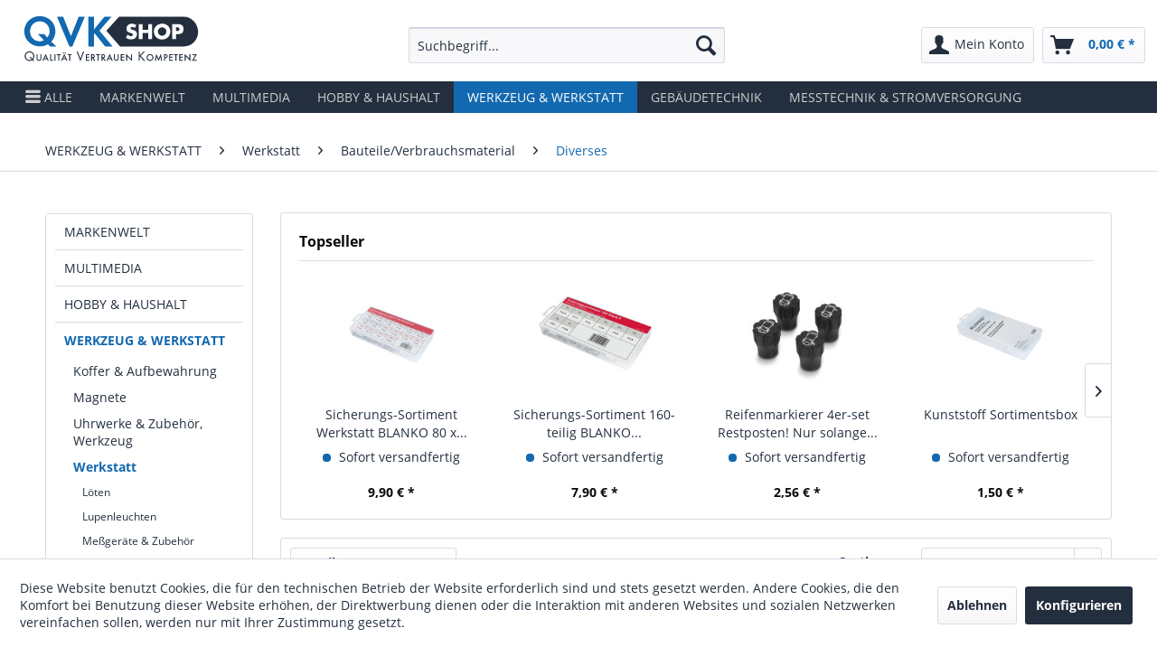

--- FILE ---
content_type: text/html; charset=UTF-8
request_url: https://qvk-shop.de/werkzeug-werkstatt/werkstatt/bauteileverbrauchsmaterial/diverses/
body_size: 16545
content:
<!DOCTYPE html>
<html class="no-js" lang="de" itemscope="itemscope" itemtype="https://schema.org/WebPage">
<head>
<meta charset="utf-8">
<meta name="author" content="" />
<meta name="robots" content="index,follow" />
<meta name="revisit-after" content="15 days" />
<meta name="keywords" content="" />
<meta name="description" content="" />
<meta property="og:type" content="product.group" />
<meta property="og:site_name" content="QVK" />
<meta property="og:title" content="Diverses" />
<meta property="og:description" content="" />
<meta name="twitter:card" content="product" />
<meta name="twitter:site" content="QVK" />
<meta name="twitter:title" content="Diverses" />
<meta name="twitter:description" content="" />
<meta property="og:image" content="https://qvk-shop.de/media/vector/96/00/4b/Logo-QVK.svg" />
<meta name="twitter:image" content="https://qvk-shop.de/media/vector/96/00/4b/Logo-QVK.svg" />
<meta itemprop="copyrightHolder" content="QVK" />
<meta itemprop="copyrightYear" content="2014" />
<meta itemprop="isFamilyFriendly" content="True" />
<meta itemprop="image" content="https://qvk-shop.de/media/vector/96/00/4b/Logo-QVK.svg" />
<meta name="viewport" content="width=device-width, initial-scale=1.0">
<meta name="mobile-web-app-capable" content="yes">
<meta name="apple-mobile-web-app-title" content="QVK">
<meta name="apple-mobile-web-app-capable" content="yes">
<meta name="apple-mobile-web-app-status-bar-style" content="default">
<link rel="apple-touch-icon-precomposed" href="/themes/Frontend/Responsive/frontend/_public/src/img/apple-touch-icon-precomposed.png">
<link rel="shortcut icon" href="https://qvk-shop.de/media/unknown/40/cd/df/Logo-QVK.ico">
<meta name="msapplication-navbutton-color" content="#1268b0" />
<meta name="application-name" content="QVK" />
<meta name="msapplication-starturl" content="https://qvk-shop.de/" />
<meta name="msapplication-window" content="width=1024;height=768" />
<meta name="msapplication-TileImage" content="/themes/Frontend/Responsive/frontend/_public/src/img/win-tile-image.png">
<meta name="msapplication-TileColor" content="#1268b0">
<meta name="theme-color" content="#1268b0" />
<link rel="canonical" href="https://qvk-shop.de/werkzeug-werkstatt/werkstatt/bauteileverbrauchsmaterial/diverses/"/>
<title itemprop="name">Diverses | Bauteile/Verbrauchsmaterial | Werkstatt | WERKZEUG & WERKSTATT | QVK</title>
<link href="/web/cache/1741341025_cdfc9929bb4651c8b8d8d2f13f508749.css" media="all" rel="stylesheet" type="text/css" />
</head>
<link rel="stylesheet" type="text/css" href="/engine/Shopware/Plugins/Local/Frontend/QVK/Views/frontend/plugins/qvk/qvk.css"/>
<body class="is--ctl-listing is--act-index" >
<div class="page-wrap">
<noscript class="noscript-main">
<div class="alert is--warning">
<div class="alert--icon">
<i class="icon--element icon--warning"></i>
</div>
<div class="alert--content">
Um QVK in vollem Umfang nutzen zu k&ouml;nnen, empfehlen wir Ihnen Javascript in Ihrem Browser zu aktiveren.
</div>
</div>
</noscript>
<header class="header-main">
<div class="top-bar">
<div class="container block-group">
<nav class="top-bar--navigation block" role="menubar">
<div class="navigation--entry entry--service has--drop-down" role="menuitem" aria-haspopup="true" data-drop-down-menu="true">
<i class="icon--service"></i> Service/Hilfe
<ul class="service--list is--rounded" role="menu">
<li class="service--entry" role="menuitem">
<a class="service--link" href="https://qvk-shop.de/kontaktformular" title="Kontakt" target="_self">
Kontakt
</a>
</li>
<li class="service--entry" role="menuitem">
<a class="service--link" href="https://qvk-shop.de/impressum" title="Impressum" >
Impressum
</a>
</li>
<li class="service--entry" role="menuitem">
<a class="service--link" href="https://qvk-shop.de/datenschutz" title="Datenschutz" >
Datenschutz
</a>
</li>
<li class="service--entry" role="menuitem">
<a class="service--link" href="https://qvk-shop.de/agb" title="AGB" >
AGB
</a>
</li>
<li class="service--entry" role="menuitem">
<a class="service--link" href="https://qvk-shop.de/versandbedingungen" title="Versandbedingungen" >
Versandbedingungen
</a>
</li>
<li class="service--entry" role="menuitem">
<a class="service--link" href="https://qvk-shop.de/zahlungsarten" title="Zahlungsarten" >
Zahlungsarten
</a>
</li>
<li class="service--entry" role="menuitem">
<a class="service--link" href="https://qvk-shop.de/widerrufsrecht" title="Widerrufsrecht" >
Widerrufsrecht
</a>
</li>
<li class="service--entry" role="menuitem">
<a class="service--link" href="https://qvk-shop.de/rechtliche-hinweise" title="Rechtliche Hinweise" >
Rechtliche Hinweise
</a>
</li>
</ul>
</div>
</nav>
</div>
</div>
<div class="container header--navigation">
<div class="logo-main block-group" role="banner">
<div class="logo--shop block">
<a class="logo--link" href="https://qvk-shop.de/" title="QVK - zur Startseite wechseln">
<picture>
<source srcset="https://qvk-shop.de/media/vector/96/00/4b/Logo-QVK.svg" media="(min-width: 78.75em)">
<source srcset="https://qvk-shop.de/media/vector/96/00/4b/Logo-QVK.svg" media="(min-width: 64em)">
<source srcset="https://qvk-shop.de/media/vector/96/00/4b/Logo-QVK.svg" media="(min-width: 48em)">
<img srcset="https://qvk-shop.de/media/vector/96/00/4b/Logo-QVK.svg" alt="QVK - zur Startseite wechseln" />
</picture>
</a>
</div>
</div>
<nav class="shop--navigation block-group">
<ul class="navigation--list block-group" role="menubar">
<li class="navigation--entry entry--menu-left" role="menuitem">
<a class="entry--link entry--trigger btn is--icon-left" href="#offcanvas--left" data-offcanvas="true" data-offCanvasSelector=".sidebar-main" aria-label="Menü">
<i class="icon--menu"></i> Menü
</a>
</li>
<li class="navigation--entry entry--search" role="menuitem" data-search="true" aria-haspopup="true" data-minLength="3">
<a class="btn entry--link entry--trigger" href="#show-hide--search" title="Suche anzeigen / schließen" aria-label="Suche anzeigen / schließen">
<i class="icon--search"></i>
<span class="search--display">Suchen</span>
</a>
<form action="/search" method="get" class="main-search--form">
<input type="search" name="sSearch" aria-label="Suchbegriff..." class="main-search--field" autocomplete="off" autocapitalize="off" placeholder="Suchbegriff..." maxlength="30" />
<button type="submit" class="main-search--button" aria-label="Suchen">
<i class="icon--search"></i>
<span class="main-search--text">Suchen</span>
</button>
<div class="form--ajax-loader">&nbsp;</div>
</form>
<div class="main-search--results"></div>
</li>
<li class="navigation--entry entry--account with-slt" role="menuitem" data-offcanvas="true" data-offCanvasSelector=".account--dropdown-navigation">
<a href="https://qvk-shop.de/account" title="Mein Konto" aria-label="Mein Konto" class="btn is--icon-left entry--link account--link">
<i class="icon--account"></i>
<span class="account--display">
Mein Konto
</span>
</a>
<div class="account--dropdown-navigation">
<div class="navigation--smartphone">
<div class="entry--close-off-canvas">
<a href="#close-account-menu" class="account--close-off-canvas" title="Menü schließen" aria-label="Menü schließen">
Menü schließen <i class="icon--arrow-right"></i>
</a>
</div>
</div>
<div class="account--menu is--rounded is--personalized">
<span class="navigation--headline">
Mein Konto
</span>
<div class="account--menu-container">
<ul class="sidebar--navigation navigation--list is--level0 show--active-items">
<li class="navigation--entry">
<span class="navigation--signin">
<a href="https://qvk-shop.de/account#hide-registration" class="blocked--link btn is--primary navigation--signin-btn" data-collapseTarget="#registration" data-action="close">
Anmelden
</a>
<span class="navigation--register">
oder
<a href="https://qvk-shop.de/account#show-registration" class="blocked--link" data-collapseTarget="#registration" data-action="open">
registrieren
</a>
</span>
</span>
</li>
<li class="navigation--entry">
<a href="https://qvk-shop.de/account" title="Übersicht" class="navigation--link">
Übersicht
</a>
</li>
<li class="navigation--entry">
<a href="https://qvk-shop.de/account/profile" title="Persönliche Daten" class="navigation--link" rel="nofollow">
Persönliche Daten
</a>
</li>
<li class="navigation--entry">
<a href="https://qvk-shop.de/address/index/sidebar/" title="Adressen" class="navigation--link" rel="nofollow">
Adressen
</a>
</li>
<li class="navigation--entry">
<a href="https://qvk-shop.de/account/payment" title="Zahlungsarten" class="navigation--link" rel="nofollow">
Zahlungsarten
</a>
</li>
<li class="navigation--entry">
<a href="https://qvk-shop.de/account/orders" title="Bestellungen" class="navigation--link" rel="nofollow">
Bestellungen
</a>
</li>
</ul>
</div>
</div>
</div>
</li>
<li class="navigation--entry entry--cart" role="menuitem">
<a class="btn is--icon-left cart--link" href="https://qvk-shop.de/checkout/cart" title="Warenkorb" aria-label="Warenkorb">
<span class="cart--display">
Warenkorb
</span>
<span class="badge is--primary is--minimal cart--quantity is--hidden">0</span>
<i class="icon--basket"></i>
<span class="cart--amount">
0,00&nbsp;&euro; *
</span>
</a>
<div class="ajax-loader">&nbsp;</div>
</li>
</ul>
</nav>
<div class="container--ajax-cart" data-collapse-cart="true" data-displayMode="offcanvas"></div>
</div>
</header>
<nav class="navigation-main">
<div class="container" data-menu-scroller="true" data-listSelector=".navigation--list.container" data-viewPortSelector=".navigation--list-wrapper">
<div class="navigation--list-wrapper">
<ul class="navigation--list container" role="menubar" itemscope="itemscope" itemtype="https://schema.org/SiteNavigationElement">
<li class="navigation--entry js--menu-scroller--item" role="menuitem">
<div id="auf" class="navigation--link handy" aria-label="Menü">
<i class="icon--menu"></i> ALLE
</div>
</li>
<script>
var hendy = document.getElementById("auf");
hendy.onclick = function() {
document.getElementsByClassName('sidebar-main')[0].classList.add('offnen');
document.getElementsByClassName('bg-menu')[0].classList.add('offnenon');
};
</script>
<li class="navigation--entry is--home" role="menuitem"><a class="navigation--link is--first" href="https://qvk-shop.de/" title="Home" aria-label="Home" itemprop="url"><span itemprop="name">Home</span></a></li>
<li class="navigation--entry" role="menuitem"><a class="navigation--link" href="https://qvk-shop.de/markenwelt/" title="MARKENWELT" aria-label="MARKENWELT" itemprop="url"><span itemprop="name">MARKENWELT</span></a></li><li class="navigation--entry" role="menuitem"><a class="navigation--link" href="https://qvk-shop.de/multimedia/" title="MULTIMEDIA" aria-label="MULTIMEDIA" itemprop="url"><span itemprop="name">MULTIMEDIA</span></a></li><li class="navigation--entry" role="menuitem"><a class="navigation--link" href="https://qvk-shop.de/hobby-haushalt/" title="HOBBY & HAUSHALT" aria-label="HOBBY & HAUSHALT" itemprop="url"><span itemprop="name">HOBBY & HAUSHALT</span></a></li><li class="navigation--entry is--active" role="menuitem"><a class="navigation--link is--active" href="https://qvk-shop.de/werkzeug-werkstatt/" title="WERKZEUG & WERKSTATT" aria-label="WERKZEUG & WERKSTATT" itemprop="url"><span itemprop="name">WERKZEUG & WERKSTATT</span></a></li><li class="navigation--entry" role="menuitem"><a class="navigation--link" href="https://qvk-shop.de/gebaeudetechnik/" title="GEBÄUDETECHNIK" aria-label="GEBÄUDETECHNIK" itemprop="url"><span itemprop="name">GEBÄUDETECHNIK</span></a></li><li class="navigation--entry" role="menuitem"><a class="navigation--link" href="https://qvk-shop.de/messtechnik-stromversorgung/" title="MESSTECHNIK & STROMVERSORGUNG" aria-label="MESSTECHNIK & STROMVERSORGUNG" itemprop="url"><span itemprop="name">MESSTECHNIK & STROMVERSORGUNG</span></a></li>            </ul>
</div>
</div>
</nav>
<section class=" content-main container block-group">
<nav class="content--breadcrumb block">
<ul class="breadcrumb--list" role="menu" itemscope itemtype="https://schema.org/BreadcrumbList">
<li role="menuitem" class="breadcrumb--entry" itemprop="itemListElement" itemscope itemtype="https://schema.org/ListItem">
<a class="breadcrumb--link" href="https://qvk-shop.de/werkzeug-werkstatt/" title="WERKZEUG &amp; WERKSTATT" itemprop="item">
<link itemprop="url" href="https://qvk-shop.de/werkzeug-werkstatt/" />
<span class="breadcrumb--title" itemprop="name">WERKZEUG & WERKSTATT</span>
</a>
<meta itemprop="position" content="0" />
</li>
<li role="none" class="breadcrumb--separator">
<i class="icon--arrow-right"></i>
</li>
<li role="menuitem" class="breadcrumb--entry" itemprop="itemListElement" itemscope itemtype="https://schema.org/ListItem">
<a class="breadcrumb--link" href="https://qvk-shop.de/werkzeug-werkstatt/werkstatt/" title="Werkstatt" itemprop="item">
<link itemprop="url" href="https://qvk-shop.de/werkzeug-werkstatt/werkstatt/" />
<span class="breadcrumb--title" itemprop="name">Werkstatt</span>
</a>
<meta itemprop="position" content="1" />
</li>
<li role="none" class="breadcrumb--separator">
<i class="icon--arrow-right"></i>
</li>
<li role="menuitem" class="breadcrumb--entry" itemprop="itemListElement" itemscope itemtype="https://schema.org/ListItem">
<a class="breadcrumb--link" href="https://qvk-shop.de/werkzeug-werkstatt/werkstatt/bauteileverbrauchsmaterial/" title="Bauteile/Verbrauchsmaterial" itemprop="item">
<link itemprop="url" href="https://qvk-shop.de/werkzeug-werkstatt/werkstatt/bauteileverbrauchsmaterial/" />
<span class="breadcrumb--title" itemprop="name">Bauteile/Verbrauchsmaterial</span>
</a>
<meta itemprop="position" content="2" />
</li>
<li role="none" class="breadcrumb--separator">
<i class="icon--arrow-right"></i>
</li>
<li role="menuitem" class="breadcrumb--entry is--active" itemprop="itemListElement" itemscope itemtype="https://schema.org/ListItem">
<a class="breadcrumb--link" href="https://qvk-shop.de/werkzeug-werkstatt/werkstatt/bauteileverbrauchsmaterial/diverses/" title="Diverses" itemprop="item">
<link itemprop="url" href="https://qvk-shop.de/werkzeug-werkstatt/werkstatt/bauteileverbrauchsmaterial/diverses/" />
<span class="breadcrumb--title" itemprop="name">Diverses</span>
</a>
<meta itemprop="position" content="3" />
</li>
</ul>
</nav>
<div class="content-main--inner">
<div id='cookie-consent' class='off-canvas is--left block-transition' data-cookie-consent-manager='true'>
<div class='cookie-consent--header cookie-consent--close'>
Cookie-Einstellungen
<i class="icon--arrow-right"></i>
</div>
<div class='cookie-consent--description'>
Diese Website benutzt Cookies, die für den technischen Betrieb der Website erforderlich sind und stets gesetzt werden. Andere Cookies, die den Komfort bei Benutzung dieser Website erhöhen, der Direktwerbung dienen oder die Interaktion mit anderen Websites und sozialen Netzwerken vereinfachen sollen, werden nur mit Ihrer Zustimmung gesetzt.
</div>
<div class='cookie-consent--configuration'>
<div class='cookie-consent--configuration-header'>
<div class='cookie-consent--configuration-header-text'>Konfiguration</div>
</div>
<div class='cookie-consent--configuration-main'>
<div class='cookie-consent--group'>
<input type="hidden" class="cookie-consent--group-name" value="technical" />
<label class="cookie-consent--group-state cookie-consent--state-input cookie-consent--required">
<input type="checkbox" name="technical-state" class="cookie-consent--group-state-input" disabled="disabled" checked="checked"/>
<span class="cookie-consent--state-input-element"></span>
</label>
<div class='cookie-consent--group-title' data-collapse-panel='true' data-contentSiblingSelector=".cookie-consent--group-container">
<div class="cookie-consent--group-title-label cookie-consent--state-label">
Technisch erforderlich
</div>
<span class="cookie-consent--group-arrow is-icon--right">
<i class="icon--arrow-right"></i>
</span>
</div>
<div class='cookie-consent--group-container'>
<div class='cookie-consent--group-description'>
Diese Cookies sind für die Grundfunktionen des Shops notwendig.
</div>
<div class='cookie-consent--cookies-container'>
<div class='cookie-consent--cookie'>
<input type="hidden" class="cookie-consent--cookie-name" value="cookieDeclined" />
<label class="cookie-consent--cookie-state cookie-consent--state-input cookie-consent--required">
<input type="checkbox" name="cookieDeclined-state" class="cookie-consent--cookie-state-input" disabled="disabled" checked="checked" />
<span class="cookie-consent--state-input-element"></span>
</label>
<div class='cookie--label cookie-consent--state-label'>
"Alle Cookies ablehnen" Cookie
</div>
</div>
<div class='cookie-consent--cookie'>
<input type="hidden" class="cookie-consent--cookie-name" value="allowCookie" />
<label class="cookie-consent--cookie-state cookie-consent--state-input cookie-consent--required">
<input type="checkbox" name="allowCookie-state" class="cookie-consent--cookie-state-input" disabled="disabled" checked="checked" />
<span class="cookie-consent--state-input-element"></span>
</label>
<div class='cookie--label cookie-consent--state-label'>
"Alle Cookies annehmen" Cookie
</div>
</div>
<div class='cookie-consent--cookie'>
<input type="hidden" class="cookie-consent--cookie-name" value="shop" />
<label class="cookie-consent--cookie-state cookie-consent--state-input cookie-consent--required">
<input type="checkbox" name="shop-state" class="cookie-consent--cookie-state-input" disabled="disabled" checked="checked" />
<span class="cookie-consent--state-input-element"></span>
</label>
<div class='cookie--label cookie-consent--state-label'>
Ausgewählter Shop
</div>
</div>
<div class='cookie-consent--cookie'>
<input type="hidden" class="cookie-consent--cookie-name" value="csrf_token" />
<label class="cookie-consent--cookie-state cookie-consent--state-input cookie-consent--required">
<input type="checkbox" name="csrf_token-state" class="cookie-consent--cookie-state-input" disabled="disabled" checked="checked" />
<span class="cookie-consent--state-input-element"></span>
</label>
<div class='cookie--label cookie-consent--state-label'>
CSRF-Token
</div>
</div>
<div class='cookie-consent--cookie'>
<input type="hidden" class="cookie-consent--cookie-name" value="cookiePreferences" />
<label class="cookie-consent--cookie-state cookie-consent--state-input cookie-consent--required">
<input type="checkbox" name="cookiePreferences-state" class="cookie-consent--cookie-state-input" disabled="disabled" checked="checked" />
<span class="cookie-consent--state-input-element"></span>
</label>
<div class='cookie--label cookie-consent--state-label'>
Cookie-Einstellungen
</div>
</div>
<div class='cookie-consent--cookie'>
<input type="hidden" class="cookie-consent--cookie-name" value="x-cache-context-hash" />
<label class="cookie-consent--cookie-state cookie-consent--state-input cookie-consent--required">
<input type="checkbox" name="x-cache-context-hash-state" class="cookie-consent--cookie-state-input" disabled="disabled" checked="checked" />
<span class="cookie-consent--state-input-element"></span>
</label>
<div class='cookie--label cookie-consent--state-label'>
Individuelle Preise
</div>
</div>
<div class='cookie-consent--cookie'>
<input type="hidden" class="cookie-consent--cookie-name" value="slt" />
<label class="cookie-consent--cookie-state cookie-consent--state-input cookie-consent--required">
<input type="checkbox" name="slt-state" class="cookie-consent--cookie-state-input" disabled="disabled" checked="checked" />
<span class="cookie-consent--state-input-element"></span>
</label>
<div class='cookie--label cookie-consent--state-label'>
Kunden-Wiedererkennung
</div>
</div>
<div class='cookie-consent--cookie'>
<input type="hidden" class="cookie-consent--cookie-name" value="nocache" />
<label class="cookie-consent--cookie-state cookie-consent--state-input cookie-consent--required">
<input type="checkbox" name="nocache-state" class="cookie-consent--cookie-state-input" disabled="disabled" checked="checked" />
<span class="cookie-consent--state-input-element"></span>
</label>
<div class='cookie--label cookie-consent--state-label'>
Kundenspezifisches Caching
</div>
</div>
<div class='cookie-consent--cookie'>
<input type="hidden" class="cookie-consent--cookie-name" value="paypal-cookies" />
<label class="cookie-consent--cookie-state cookie-consent--state-input cookie-consent--required">
<input type="checkbox" name="paypal-cookies-state" class="cookie-consent--cookie-state-input" disabled="disabled" checked="checked" />
<span class="cookie-consent--state-input-element"></span>
</label>
<div class='cookie--label cookie-consent--state-label'>
PayPal-Zahlungen
</div>
</div>
<div class='cookie-consent--cookie'>
<input type="hidden" class="cookie-consent--cookie-name" value="session" />
<label class="cookie-consent--cookie-state cookie-consent--state-input cookie-consent--required">
<input type="checkbox" name="session-state" class="cookie-consent--cookie-state-input" disabled="disabled" checked="checked" />
<span class="cookie-consent--state-input-element"></span>
</label>
<div class='cookie--label cookie-consent--state-label'>
Session
</div>
</div>
<div class='cookie-consent--cookie'>
<input type="hidden" class="cookie-consent--cookie-name" value="currency" />
<label class="cookie-consent--cookie-state cookie-consent--state-input cookie-consent--required">
<input type="checkbox" name="currency-state" class="cookie-consent--cookie-state-input" disabled="disabled" checked="checked" />
<span class="cookie-consent--state-input-element"></span>
</label>
<div class='cookie--label cookie-consent--state-label'>
Währungswechsel
</div>
</div>
</div>
</div>
</div>
<div class='cookie-consent--group'>
<input type="hidden" class="cookie-consent--group-name" value="comfort" />
<label class="cookie-consent--group-state cookie-consent--state-input">
<input type="checkbox" name="comfort-state" class="cookie-consent--group-state-input"/>
<span class="cookie-consent--state-input-element"></span>
</label>
<div class='cookie-consent--group-title' data-collapse-panel='true' data-contentSiblingSelector=".cookie-consent--group-container">
<div class="cookie-consent--group-title-label cookie-consent--state-label">
Komfortfunktionen
</div>
<span class="cookie-consent--group-arrow is-icon--right">
<i class="icon--arrow-right"></i>
</span>
</div>
<div class='cookie-consent--group-container'>
<div class='cookie-consent--group-description'>
Diese Cookies werden genutzt um das Einkaufserlebnis noch ansprechender zu gestalten, beispielsweise für die Wiedererkennung des Besuchers.
</div>
<div class='cookie-consent--cookies-container'>
<div class='cookie-consent--cookie'>
<input type="hidden" class="cookie-consent--cookie-name" value="sUniqueID" />
<label class="cookie-consent--cookie-state cookie-consent--state-input">
<input type="checkbox" name="sUniqueID-state" class="cookie-consent--cookie-state-input" />
<span class="cookie-consent--state-input-element"></span>
</label>
<div class='cookie--label cookie-consent--state-label'>
Merkzettel
</div>
</div>
</div>
</div>
</div>
<div class='cookie-consent--group'>
<input type="hidden" class="cookie-consent--group-name" value="statistics" />
<label class="cookie-consent--group-state cookie-consent--state-input">
<input type="checkbox" name="statistics-state" class="cookie-consent--group-state-input"/>
<span class="cookie-consent--state-input-element"></span>
</label>
<div class='cookie-consent--group-title' data-collapse-panel='true' data-contentSiblingSelector=".cookie-consent--group-container">
<div class="cookie-consent--group-title-label cookie-consent--state-label">
Statistik & Tracking
</div>
<span class="cookie-consent--group-arrow is-icon--right">
<i class="icon--arrow-right"></i>
</span>
</div>
<div class='cookie-consent--group-container'>
<div class='cookie-consent--cookies-container'>
<div class='cookie-consent--cookie'>
<input type="hidden" class="cookie-consent--cookie-name" value="x-ua-device" />
<label class="cookie-consent--cookie-state cookie-consent--state-input">
<input type="checkbox" name="x-ua-device-state" class="cookie-consent--cookie-state-input" />
<span class="cookie-consent--state-input-element"></span>
</label>
<div class='cookie--label cookie-consent--state-label'>
Endgeräteerkennung
</div>
</div>
<div class='cookie-consent--cookie'>
<input type="hidden" class="cookie-consent--cookie-name" value="partner" />
<label class="cookie-consent--cookie-state cookie-consent--state-input">
<input type="checkbox" name="partner-state" class="cookie-consent--cookie-state-input" />
<span class="cookie-consent--state-input-element"></span>
</label>
<div class='cookie--label cookie-consent--state-label'>
Partnerprogramm
</div>
</div>
</div>
</div>
</div>
</div>
</div>
<div class="cookie-consent--save">
<input class="cookie-consent--save-button btn is--primary" type="button" value="Einstellungen speichern" />
</div>
</div>
<div class="menu-account">
</div>
<div class="menu">
<ul class="sidebar--navigation categories--navigation navigation--list is--drop-down is--level0 is--rounded" role="menu">
<li class="navigation--entry has--sub-children" role="menuitem">
<a class="navigation--link link--go-forward" href="https://qvk-shop.de/markenwelt/" data-categoryId="11777" data-fetchUrl="/widgets/listing/getCategory/categoryId/11777" title="MARKENWELT" >
MARKENWELT
<span class="is--icon-right">
<i class="icon--arrow-right"></i>
</span>
</a>
</li>
<li class="navigation--entry has--sub-children" role="menuitem">
<a class="navigation--link link--go-forward" href="https://qvk-shop.de/multimedia/" data-categoryId="11964" data-fetchUrl="/widgets/listing/getCategory/categoryId/11964" title="MULTIMEDIA" >
MULTIMEDIA
<span class="is--icon-right">
<i class="icon--arrow-right"></i>
</span>
</a>
</li>
<li class="navigation--entry has--sub-children" role="menuitem">
<a class="navigation--link link--go-forward" href="https://qvk-shop.de/hobby-haushalt/" data-categoryId="11965" data-fetchUrl="/widgets/listing/getCategory/categoryId/11965" title="HOBBY &amp; HAUSHALT" >
HOBBY & HAUSHALT
<span class="is--icon-right">
<i class="icon--arrow-right"></i>
</span>
</a>
</li>
<li class="navigation--entry is--active has--sub-categories has--sub-children" role="menuitem">
<a class="navigation--link is--active has--sub-categories link--go-forward" href="https://qvk-shop.de/werkzeug-werkstatt/" data-categoryId="11966" data-fetchUrl="/widgets/listing/getCategory/categoryId/11966" title="WERKZEUG &amp; WERKSTATT" >
WERKZEUG & WERKSTATT
<span class="is--icon-right">
<i class="icon--arrow-right"></i>
</span>
</a>
<ul class="sidebar--navigation categories--navigation navigation--list is--level1 is--rounded" role="menu">
<li class="navigation--entry" role="menuitem">
<a class="navigation--link" href="https://qvk-shop.de/werkzeug-werkstatt/koffer-aufbewahrung/" data-categoryId="11934" data-fetchUrl="/widgets/listing/getCategory/categoryId/11934" title="Koffer &amp; Aufbewahrung" >
Koffer & Aufbewahrung
</a>
</li>
<li class="navigation--entry" role="menuitem">
<a class="navigation--link" href="https://qvk-shop.de/werkzeug-werkstatt/magnete/" data-categoryId="11933" data-fetchUrl="/widgets/listing/getCategory/categoryId/11933" title="Magnete" >
Magnete
</a>
</li>
<li class="navigation--entry" role="menuitem">
<a class="navigation--link" href="https://qvk-shop.de/werkzeug-werkstatt/uhrwerke-zubehoer-werkzeug/" data-categoryId="11931" data-fetchUrl="/widgets/listing/getCategory/categoryId/11931" title="Uhrwerke &amp; Zubehör, Werkzeug" >
Uhrwerke & Zubehör, Werkzeug
</a>
</li>
<li class="navigation--entry is--active has--sub-categories has--sub-children" role="menuitem">
<a class="navigation--link is--active has--sub-categories link--go-forward" href="https://qvk-shop.de/werkzeug-werkstatt/werkstatt/" data-categoryId="11904" data-fetchUrl="/widgets/listing/getCategory/categoryId/11904" title="Werkstatt" >
Werkstatt
<span class="is--icon-right">
<i class="icon--arrow-right"></i>
</span>
</a>
<ul class="sidebar--navigation categories--navigation navigation--list is--level2 navigation--level-high is--rounded" role="menu">
<li class="navigation--entry has--sub-children" role="menuitem">
<a class="navigation--link link--go-forward" href="https://qvk-shop.de/werkzeug-werkstatt/werkstatt/loeten/" data-categoryId="11905" data-fetchUrl="/widgets/listing/getCategory/categoryId/11905" title="Löten" >
Löten
<span class="is--icon-right">
<i class="icon--arrow-right"></i>
</span>
</a>
</li>
<li class="navigation--entry" role="menuitem">
<a class="navigation--link" href="https://qvk-shop.de/werkzeug-werkstatt/werkstatt/lupenleuchten/" data-categoryId="11911" data-fetchUrl="/widgets/listing/getCategory/categoryId/11911" title="Lupenleuchten" >
Lupenleuchten
</a>
</li>
<li class="navigation--entry" role="menuitem">
<a class="navigation--link" href="https://qvk-shop.de/werkzeug-werkstatt/werkstatt/messgeraete-zubehoer/" data-categoryId="11912" data-fetchUrl="/widgets/listing/getCategory/categoryId/11912" title="Meßgeräte &amp; Zubehör" >
Meßgeräte & Zubehör
</a>
</li>
<li class="navigation--entry has--sub-children" role="menuitem">
<a class="navigation--link link--go-forward" href="https://qvk-shop.de/werkzeug-werkstatt/werkstatt/labor/" data-categoryId="11913" data-fetchUrl="/widgets/listing/getCategory/categoryId/11913" title="Labor" >
Labor
<span class="is--icon-right">
<i class="icon--arrow-right"></i>
</span>
</a>
</li>
<li class="navigation--entry is--active has--sub-categories has--sub-children" role="menuitem">
<a class="navigation--link is--active has--sub-categories link--go-forward" href="https://qvk-shop.de/werkzeug-werkstatt/werkstatt/bauteileverbrauchsmaterial/" data-categoryId="11917" data-fetchUrl="/widgets/listing/getCategory/categoryId/11917" title="Bauteile/Verbrauchsmaterial" >
Bauteile/Verbrauchsmaterial
<span class="is--icon-right">
<i class="icon--arrow-right"></i>
</span>
</a>
<ul class="sidebar--navigation categories--navigation navigation--list is--level3 navigation--level-high is--rounded" role="menu">
<li class="navigation--entry" role="menuitem">
<a class="navigation--link" href="https://qvk-shop.de/werkzeug-werkstatt/werkstatt/bauteileverbrauchsmaterial/kabelbinder-klebesockel/" data-categoryId="11918" data-fetchUrl="/widgets/listing/getCategory/categoryId/11918" title="Kabelbinder &amp; Klebesockel" >
Kabelbinder & Klebesockel
</a>
</li>
<li class="navigation--entry" role="menuitem">
<a class="navigation--link" href="https://qvk-shop.de/werkzeug-werkstatt/werkstatt/bauteileverbrauchsmaterial/steckverbinder/" data-categoryId="11919" data-fetchUrl="/widgets/listing/getCategory/categoryId/11919" title="Steckverbinder" >
Steckverbinder
</a>
</li>
<li class="navigation--entry" role="menuitem">
<a class="navigation--link" href="https://qvk-shop.de/werkzeug-werkstatt/werkstatt/bauteileverbrauchsmaterial/schrumpfschlaeuche/" data-categoryId="11920" data-fetchUrl="/widgets/listing/getCategory/categoryId/11920" title="Schrumpfschläuche" >
Schrumpfschläuche
</a>
</li>
<li class="navigation--entry" role="menuitem">
<a class="navigation--link" href="https://qvk-shop.de/werkzeug-werkstatt/werkstatt/bauteileverbrauchsmaterial/schalterknoepfe/" data-categoryId="11921" data-fetchUrl="/widgets/listing/getCategory/categoryId/11921" title="Schalter/Knöpfe" >
Schalter/Knöpfe
</a>
</li>
<li class="navigation--entry" role="menuitem">
<a class="navigation--link" href="https://qvk-shop.de/werkzeug-werkstatt/werkstatt/bauteileverbrauchsmaterial/taster/" data-categoryId="11922" data-fetchUrl="/widgets/listing/getCategory/categoryId/11922" title="Taster" >
Taster
</a>
</li>
<li class="navigation--entry" role="menuitem">
<a class="navigation--link" href="https://qvk-shop.de/werkzeug-werkstatt/werkstatt/bauteileverbrauchsmaterial/luefter-zubehoer/" data-categoryId="11923" data-fetchUrl="/widgets/listing/getCategory/categoryId/11923" title="Lüfter &amp; Zubehör" >
Lüfter & Zubehör
</a>
</li>
<li class="navigation--entry" role="menuitem">
<a class="navigation--link" href="https://qvk-shop.de/werkzeug-werkstatt/werkstatt/bauteileverbrauchsmaterial/peltier-elemente/" data-categoryId="11924" data-fetchUrl="/widgets/listing/getCategory/categoryId/11924" title="Peltier Elemente" >
Peltier Elemente
</a>
</li>
<li class="navigation--entry" role="menuitem">
<a class="navigation--link" href="https://qvk-shop.de/werkzeug-werkstatt/werkstatt/bauteileverbrauchsmaterial/relais/" data-categoryId="11925" data-fetchUrl="/widgets/listing/getCategory/categoryId/11925" title="Relais" >
Relais
</a>
</li>
<li class="navigation--entry is--active" role="menuitem">
<a class="navigation--link is--active" href="https://qvk-shop.de/werkzeug-werkstatt/werkstatt/bauteileverbrauchsmaterial/diverses/" data-categoryId="11926" data-fetchUrl="/widgets/listing/getCategory/categoryId/11926" title="Diverses" >
Diverses
</a>
</li>
</ul>
</li>
<li class="navigation--entry" role="menuitem">
<a class="navigation--link" href="https://qvk-shop.de/werkzeug-werkstatt/werkstatt/gehaeuse-zubehoer/" data-categoryId="11927" data-fetchUrl="/widgets/listing/getCategory/categoryId/11927" title="Gehäuse Zubehör" >
Gehäuse Zubehör
</a>
</li>
<li class="navigation--entry" role="menuitem">
<a class="navigation--link" href="https://qvk-shop.de/werkzeug-werkstatt/werkstatt/servomotorenmotoren/" data-categoryId="11928" data-fetchUrl="/widgets/listing/getCategory/categoryId/11928" title="Servomotoren/Motoren" >
Servomotoren/Motoren
</a>
</li>
<li class="navigation--entry" role="menuitem">
<a class="navigation--link" href="https://qvk-shop.de/werkzeug-werkstatt/werkstatt/pumpen/" data-categoryId="11929" data-fetchUrl="/widgets/listing/getCategory/categoryId/11929" title="Pumpen" >
Pumpen
</a>
</li>
<li class="navigation--entry" role="menuitem">
<a class="navigation--link" href="https://qvk-shop.de/werkzeug-werkstatt/werkstatt/wasserwaagen/" data-categoryId="11930" data-fetchUrl="/widgets/listing/getCategory/categoryId/11930" title="Wasserwaagen" >
Wasserwaagen
</a>
</li>
</ul>
</li>
<li class="navigation--entry" role="menuitem">
<a class="navigation--link" href="https://qvk-shop.de/werkzeug-werkstatt/werkzeuge/" data-categoryId="11910" data-fetchUrl="/widgets/listing/getCategory/categoryId/11910" title="Werkzeuge" >
Werkzeuge
</a>
</li>
<li class="navigation--entry" role="menuitem">
<a class="navigation--link" href="https://qvk-shop.de/werkzeug-werkstatt/spray-schmierstoffe-reiniger/" data-categoryId="11932" data-fetchUrl="/widgets/listing/getCategory/categoryId/11932" title="Spray / Schmierstoffe / Reiniger" >
Spray / Schmierstoffe / Reiniger
</a>
</li>
</ul>
</li>
<li class="navigation--entry has--sub-children" role="menuitem">
<a class="navigation--link link--go-forward" href="https://qvk-shop.de/gebaeudetechnik/" data-categoryId="11967" data-fetchUrl="/widgets/listing/getCategory/categoryId/11967" title="GEBÄUDETECHNIK" >
GEBÄUDETECHNIK
<span class="is--icon-right">
<i class="icon--arrow-right"></i>
</span>
</a>
</li>
<li class="navigation--entry has--sub-children" role="menuitem">
<a class="navigation--link link--go-forward" href="https://qvk-shop.de/messtechnik-stromversorgung/" data-categoryId="11969" data-fetchUrl="/widgets/listing/getCategory/categoryId/11969" title="MESSTECHNIK &amp; STROMVERSORGUNG" >
MESSTECHNIK & STROMVERSORGUNG
<span class="is--icon-right">
<i class="icon--arrow-right"></i>
</span>
</a>
</li>
</ul>
</div>
<div class="menu-seite">
<div class="shop-sites--container is--rounded">
<div class="shop-sites--headline navigation--headline">
Informationen
</div>
<ul class="shop-sites--navigation sidebar--navigation navigation--list is--drop-down is--level0" role="menu">
<li class="navigation--entry" role="menuitem">
<a class="navigation--link" href="https://qvk-shop.de/kontaktformular" title="Kontakt" data-categoryId="1" data-fetchUrl="/widgets/listing/getCustomPage/pageId/1" target="_self">
Kontakt
</a>
</li>
<li class="navigation--entry" role="menuitem">
<a class="navigation--link" href="https://qvk-shop.de/impressum" title="Impressum" data-categoryId="3" data-fetchUrl="/widgets/listing/getCustomPage/pageId/3" >
Impressum
</a>
</li>
<li class="navigation--entry" role="menuitem">
<a class="navigation--link" href="https://qvk-shop.de/datenschutz" title="Datenschutz" data-categoryId="7" data-fetchUrl="/widgets/listing/getCustomPage/pageId/7" >
Datenschutz
</a>
</li>
<li class="navigation--entry" role="menuitem">
<a class="navigation--link" href="https://qvk-shop.de/agb" title="AGB" data-categoryId="4" data-fetchUrl="/widgets/listing/getCustomPage/pageId/4" >
AGB
</a>
</li>
<li class="navigation--entry" role="menuitem">
<a class="navigation--link" href="https://qvk-shop.de/versandbedingungen" title="Versandbedingungen" data-categoryId="6" data-fetchUrl="/widgets/listing/getCustomPage/pageId/6" >
Versandbedingungen
</a>
</li>
<li class="navigation--entry" role="menuitem">
<a class="navigation--link" href="https://qvk-shop.de/zahlungsarten" title="Zahlungsarten" data-categoryId="9" data-fetchUrl="/widgets/listing/getCustomPage/pageId/9" >
Zahlungsarten
</a>
</li>
<li class="navigation--entry" role="menuitem">
<a class="navigation--link" href="https://qvk-shop.de/widerrufsrecht" title="Widerrufsrecht" data-categoryId="8" data-fetchUrl="/widgets/listing/getCustomPage/pageId/8" >
Widerrufsrecht
</a>
</li>
<li class="navigation--entry" role="menuitem">
<a class="navigation--link" href="https://qvk-shop.de/rechtliche-hinweise" title="Rechtliche Hinweise" data-categoryId="43" data-fetchUrl="/widgets/listing/getCustomPage/pageId/43" >
Rechtliche Hinweise
</a>
</li>
</ul>
</div>
</div>
<div id="bg" class="bg-menu"></div>
<script>
var hendyoff = document.getElementById("bg");
hendyoff.onclick = function() {
document.getElementsByClassName('sidebar-main')[0].classList.remove('offnen');
document.getElementsByClassName('bg-menu')[0].classList.remove('offnenon');
};
</script>
<aside class="sidebar-main off-canvas">
<div class="navigation--smartphone">
<ul class="navigation--list ">
<li class="navigation--entry entry--close-off-canvas">
<a href="#close-categories-menu" title="Menü schließen" class="navigation--link">
Menü schließen <i class="icon--arrow-right"></i>
</a>
</li>
<li class="navigation--menu entry--close-off-canvas">
<div id="schliessen" title="Menü schließen" class="navigation--link">
Menü schließen <i class="icon--arrow-right"></i>
</div>
</li>
<script>
var hendyoff = document.getElementById("schliessen");
hendyoff.onclick = function() {
document.getElementsByClassName('sidebar-main')[0].classList.remove('offnen');
document.getElementsByClassName('bg-menu')[0].classList.remove('offnenon');
};
</script>
</ul>
<div class="mobile--switches">
</div>
</div>
<div class="sidebar--categories-wrapper" data-subcategory-nav="true" data-mainCategoryId="3" data-categoryId="11926" data-fetchUrl="/widgets/listing/getCategory/categoryId/11926">
<div class="categories--headline navigation--headline">
Kategorien
</div>
<div class="sidebar--categories-navigation">
<ul class="sidebar--navigation categories--navigation navigation--list is--drop-down is--level0 is--rounded" role="menu">
<li class="navigation--entry has--sub-children" role="menuitem">
<a class="navigation--link link--go-forward" href="https://qvk-shop.de/markenwelt/" data-categoryId="11777" data-fetchUrl="/widgets/listing/getCategory/categoryId/11777" title="MARKENWELT" >
MARKENWELT
<span class="is--icon-right">
<i class="icon--arrow-right"></i>
</span>
</a>
</li>
<li class="navigation--entry has--sub-children" role="menuitem">
<a class="navigation--link link--go-forward" href="https://qvk-shop.de/multimedia/" data-categoryId="11964" data-fetchUrl="/widgets/listing/getCategory/categoryId/11964" title="MULTIMEDIA" >
MULTIMEDIA
<span class="is--icon-right">
<i class="icon--arrow-right"></i>
</span>
</a>
</li>
<li class="navigation--entry has--sub-children" role="menuitem">
<a class="navigation--link link--go-forward" href="https://qvk-shop.de/hobby-haushalt/" data-categoryId="11965" data-fetchUrl="/widgets/listing/getCategory/categoryId/11965" title="HOBBY &amp; HAUSHALT" >
HOBBY & HAUSHALT
<span class="is--icon-right">
<i class="icon--arrow-right"></i>
</span>
</a>
</li>
<li class="navigation--entry is--active has--sub-categories has--sub-children" role="menuitem">
<a class="navigation--link is--active has--sub-categories link--go-forward" href="https://qvk-shop.de/werkzeug-werkstatt/" data-categoryId="11966" data-fetchUrl="/widgets/listing/getCategory/categoryId/11966" title="WERKZEUG &amp; WERKSTATT" >
WERKZEUG & WERKSTATT
<span class="is--icon-right">
<i class="icon--arrow-right"></i>
</span>
</a>
<ul class="sidebar--navigation categories--navigation navigation--list is--level1 is--rounded" role="menu">
<li class="navigation--entry" role="menuitem">
<a class="navigation--link" href="https://qvk-shop.de/werkzeug-werkstatt/koffer-aufbewahrung/" data-categoryId="11934" data-fetchUrl="/widgets/listing/getCategory/categoryId/11934" title="Koffer &amp; Aufbewahrung" >
Koffer & Aufbewahrung
</a>
</li>
<li class="navigation--entry" role="menuitem">
<a class="navigation--link" href="https://qvk-shop.de/werkzeug-werkstatt/magnete/" data-categoryId="11933" data-fetchUrl="/widgets/listing/getCategory/categoryId/11933" title="Magnete" >
Magnete
</a>
</li>
<li class="navigation--entry" role="menuitem">
<a class="navigation--link" href="https://qvk-shop.de/werkzeug-werkstatt/uhrwerke-zubehoer-werkzeug/" data-categoryId="11931" data-fetchUrl="/widgets/listing/getCategory/categoryId/11931" title="Uhrwerke &amp; Zubehör, Werkzeug" >
Uhrwerke & Zubehör, Werkzeug
</a>
</li>
<li class="navigation--entry is--active has--sub-categories has--sub-children" role="menuitem">
<a class="navigation--link is--active has--sub-categories link--go-forward" href="https://qvk-shop.de/werkzeug-werkstatt/werkstatt/" data-categoryId="11904" data-fetchUrl="/widgets/listing/getCategory/categoryId/11904" title="Werkstatt" >
Werkstatt
<span class="is--icon-right">
<i class="icon--arrow-right"></i>
</span>
</a>
<ul class="sidebar--navigation categories--navigation navigation--list is--level2 navigation--level-high is--rounded" role="menu">
<li class="navigation--entry has--sub-children" role="menuitem">
<a class="navigation--link link--go-forward" href="https://qvk-shop.de/werkzeug-werkstatt/werkstatt/loeten/" data-categoryId="11905" data-fetchUrl="/widgets/listing/getCategory/categoryId/11905" title="Löten" >
Löten
<span class="is--icon-right">
<i class="icon--arrow-right"></i>
</span>
</a>
</li>
<li class="navigation--entry" role="menuitem">
<a class="navigation--link" href="https://qvk-shop.de/werkzeug-werkstatt/werkstatt/lupenleuchten/" data-categoryId="11911" data-fetchUrl="/widgets/listing/getCategory/categoryId/11911" title="Lupenleuchten" >
Lupenleuchten
</a>
</li>
<li class="navigation--entry" role="menuitem">
<a class="navigation--link" href="https://qvk-shop.de/werkzeug-werkstatt/werkstatt/messgeraete-zubehoer/" data-categoryId="11912" data-fetchUrl="/widgets/listing/getCategory/categoryId/11912" title="Meßgeräte &amp; Zubehör" >
Meßgeräte & Zubehör
</a>
</li>
<li class="navigation--entry has--sub-children" role="menuitem">
<a class="navigation--link link--go-forward" href="https://qvk-shop.de/werkzeug-werkstatt/werkstatt/labor/" data-categoryId="11913" data-fetchUrl="/widgets/listing/getCategory/categoryId/11913" title="Labor" >
Labor
<span class="is--icon-right">
<i class="icon--arrow-right"></i>
</span>
</a>
</li>
<li class="navigation--entry is--active has--sub-categories has--sub-children" role="menuitem">
<a class="navigation--link is--active has--sub-categories link--go-forward" href="https://qvk-shop.de/werkzeug-werkstatt/werkstatt/bauteileverbrauchsmaterial/" data-categoryId="11917" data-fetchUrl="/widgets/listing/getCategory/categoryId/11917" title="Bauteile/Verbrauchsmaterial" >
Bauteile/Verbrauchsmaterial
<span class="is--icon-right">
<i class="icon--arrow-right"></i>
</span>
</a>
<ul class="sidebar--navigation categories--navigation navigation--list is--level3 navigation--level-high is--rounded" role="menu">
<li class="navigation--entry" role="menuitem">
<a class="navigation--link" href="https://qvk-shop.de/werkzeug-werkstatt/werkstatt/bauteileverbrauchsmaterial/kabelbinder-klebesockel/" data-categoryId="11918" data-fetchUrl="/widgets/listing/getCategory/categoryId/11918" title="Kabelbinder &amp; Klebesockel" >
Kabelbinder & Klebesockel
</a>
</li>
<li class="navigation--entry" role="menuitem">
<a class="navigation--link" href="https://qvk-shop.de/werkzeug-werkstatt/werkstatt/bauteileverbrauchsmaterial/steckverbinder/" data-categoryId="11919" data-fetchUrl="/widgets/listing/getCategory/categoryId/11919" title="Steckverbinder" >
Steckverbinder
</a>
</li>
<li class="navigation--entry" role="menuitem">
<a class="navigation--link" href="https://qvk-shop.de/werkzeug-werkstatt/werkstatt/bauteileverbrauchsmaterial/schrumpfschlaeuche/" data-categoryId="11920" data-fetchUrl="/widgets/listing/getCategory/categoryId/11920" title="Schrumpfschläuche" >
Schrumpfschläuche
</a>
</li>
<li class="navigation--entry" role="menuitem">
<a class="navigation--link" href="https://qvk-shop.de/werkzeug-werkstatt/werkstatt/bauteileverbrauchsmaterial/schalterknoepfe/" data-categoryId="11921" data-fetchUrl="/widgets/listing/getCategory/categoryId/11921" title="Schalter/Knöpfe" >
Schalter/Knöpfe
</a>
</li>
<li class="navigation--entry" role="menuitem">
<a class="navigation--link" href="https://qvk-shop.de/werkzeug-werkstatt/werkstatt/bauteileverbrauchsmaterial/taster/" data-categoryId="11922" data-fetchUrl="/widgets/listing/getCategory/categoryId/11922" title="Taster" >
Taster
</a>
</li>
<li class="navigation--entry" role="menuitem">
<a class="navigation--link" href="https://qvk-shop.de/werkzeug-werkstatt/werkstatt/bauteileverbrauchsmaterial/luefter-zubehoer/" data-categoryId="11923" data-fetchUrl="/widgets/listing/getCategory/categoryId/11923" title="Lüfter &amp; Zubehör" >
Lüfter & Zubehör
</a>
</li>
<li class="navigation--entry" role="menuitem">
<a class="navigation--link" href="https://qvk-shop.de/werkzeug-werkstatt/werkstatt/bauteileverbrauchsmaterial/peltier-elemente/" data-categoryId="11924" data-fetchUrl="/widgets/listing/getCategory/categoryId/11924" title="Peltier Elemente" >
Peltier Elemente
</a>
</li>
<li class="navigation--entry" role="menuitem">
<a class="navigation--link" href="https://qvk-shop.de/werkzeug-werkstatt/werkstatt/bauteileverbrauchsmaterial/relais/" data-categoryId="11925" data-fetchUrl="/widgets/listing/getCategory/categoryId/11925" title="Relais" >
Relais
</a>
</li>
<li class="navigation--entry is--active" role="menuitem">
<a class="navigation--link is--active" href="https://qvk-shop.de/werkzeug-werkstatt/werkstatt/bauteileverbrauchsmaterial/diverses/" data-categoryId="11926" data-fetchUrl="/widgets/listing/getCategory/categoryId/11926" title="Diverses" >
Diverses
</a>
</li>
</ul>
</li>
<li class="navigation--entry" role="menuitem">
<a class="navigation--link" href="https://qvk-shop.de/werkzeug-werkstatt/werkstatt/gehaeuse-zubehoer/" data-categoryId="11927" data-fetchUrl="/widgets/listing/getCategory/categoryId/11927" title="Gehäuse Zubehör" >
Gehäuse Zubehör
</a>
</li>
<li class="navigation--entry" role="menuitem">
<a class="navigation--link" href="https://qvk-shop.de/werkzeug-werkstatt/werkstatt/servomotorenmotoren/" data-categoryId="11928" data-fetchUrl="/widgets/listing/getCategory/categoryId/11928" title="Servomotoren/Motoren" >
Servomotoren/Motoren
</a>
</li>
<li class="navigation--entry" role="menuitem">
<a class="navigation--link" href="https://qvk-shop.de/werkzeug-werkstatt/werkstatt/pumpen/" data-categoryId="11929" data-fetchUrl="/widgets/listing/getCategory/categoryId/11929" title="Pumpen" >
Pumpen
</a>
</li>
<li class="navigation--entry" role="menuitem">
<a class="navigation--link" href="https://qvk-shop.de/werkzeug-werkstatt/werkstatt/wasserwaagen/" data-categoryId="11930" data-fetchUrl="/widgets/listing/getCategory/categoryId/11930" title="Wasserwaagen" >
Wasserwaagen
</a>
</li>
</ul>
</li>
<li class="navigation--entry" role="menuitem">
<a class="navigation--link" href="https://qvk-shop.de/werkzeug-werkstatt/werkzeuge/" data-categoryId="11910" data-fetchUrl="/widgets/listing/getCategory/categoryId/11910" title="Werkzeuge" >
Werkzeuge
</a>
</li>
<li class="navigation--entry" role="menuitem">
<a class="navigation--link" href="https://qvk-shop.de/werkzeug-werkstatt/spray-schmierstoffe-reiniger/" data-categoryId="11932" data-fetchUrl="/widgets/listing/getCategory/categoryId/11932" title="Spray / Schmierstoffe / Reiniger" >
Spray / Schmierstoffe / Reiniger
</a>
</li>
</ul>
</li>
<li class="navigation--entry has--sub-children" role="menuitem">
<a class="navigation--link link--go-forward" href="https://qvk-shop.de/gebaeudetechnik/" data-categoryId="11967" data-fetchUrl="/widgets/listing/getCategory/categoryId/11967" title="GEBÄUDETECHNIK" >
GEBÄUDETECHNIK
<span class="is--icon-right">
<i class="icon--arrow-right"></i>
</span>
</a>
</li>
<li class="navigation--entry has--sub-children" role="menuitem">
<a class="navigation--link link--go-forward" href="https://qvk-shop.de/messtechnik-stromversorgung/" data-categoryId="11969" data-fetchUrl="/widgets/listing/getCategory/categoryId/11969" title="MESSTECHNIK &amp; STROMVERSORGUNG" >
MESSTECHNIK & STROMVERSORGUNG
<span class="is--icon-right">
<i class="icon--arrow-right"></i>
</span>
</a>
</li>
</ul>
</div>
<div class="shop-sites--container is--rounded">
<div class="shop-sites--headline navigation--headline">
Informationen
</div>
<ul class="shop-sites--navigation sidebar--navigation navigation--list is--drop-down is--level0" role="menu">
<li class="navigation--entry" role="menuitem">
<a class="navigation--link" href="https://qvk-shop.de/kontaktformular" title="Kontakt" data-categoryId="1" data-fetchUrl="/widgets/listing/getCustomPage/pageId/1" target="_self">
Kontakt
</a>
</li>
<li class="navigation--entry" role="menuitem">
<a class="navigation--link" href="https://qvk-shop.de/impressum" title="Impressum" data-categoryId="3" data-fetchUrl="/widgets/listing/getCustomPage/pageId/3" >
Impressum
</a>
</li>
<li class="navigation--entry" role="menuitem">
<a class="navigation--link" href="https://qvk-shop.de/datenschutz" title="Datenschutz" data-categoryId="7" data-fetchUrl="/widgets/listing/getCustomPage/pageId/7" >
Datenschutz
</a>
</li>
<li class="navigation--entry" role="menuitem">
<a class="navigation--link" href="https://qvk-shop.de/agb" title="AGB" data-categoryId="4" data-fetchUrl="/widgets/listing/getCustomPage/pageId/4" >
AGB
</a>
</li>
<li class="navigation--entry" role="menuitem">
<a class="navigation--link" href="https://qvk-shop.de/versandbedingungen" title="Versandbedingungen" data-categoryId="6" data-fetchUrl="/widgets/listing/getCustomPage/pageId/6" >
Versandbedingungen
</a>
</li>
<li class="navigation--entry" role="menuitem">
<a class="navigation--link" href="https://qvk-shop.de/zahlungsarten" title="Zahlungsarten" data-categoryId="9" data-fetchUrl="/widgets/listing/getCustomPage/pageId/9" >
Zahlungsarten
</a>
</li>
<li class="navigation--entry" role="menuitem">
<a class="navigation--link" href="https://qvk-shop.de/widerrufsrecht" title="Widerrufsrecht" data-categoryId="8" data-fetchUrl="/widgets/listing/getCustomPage/pageId/8" >
Widerrufsrecht
</a>
</li>
<li class="navigation--entry" role="menuitem">
<a class="navigation--link" href="https://qvk-shop.de/rechtliche-hinweise" title="Rechtliche Hinweise" data-categoryId="43" data-fetchUrl="/widgets/listing/getCustomPage/pageId/43" >
Rechtliche Hinweise
</a>
</li>
</ul>
</div>
</div>
</aside>
<div class="content--wrapper">
<div class="content listing--content">
<div class="topseller panel has--border is--rounded">
<div class="topseller--title panel--title is--underline">
Topseller
</div>
<div class="product-slider topseller--content panel--body" data-product-slider="true">
<div class="product-slider--container">
<div class="product-slider--item">
<div class="product--box box--slider" data-page-index="" data-ordernumber="204357" data-category-id="">
<div class="box--content is--rounded">
<div class="product--badges">
</div>
<div class="product--info">
<a href="https://qvk-shop.de/werkzeug-werkstatt/werkstatt/bauteileverbrauchsmaterial/diverses/2672/sicherungs-sortiment-werkstatt-blanko-80-x-traege-80-x-flink" title="Sicherungs-Sortiment Werkstatt BLANKO 80 x Träge, 80 x Flink" class="product--image" >
<span class="image--element">
<span class="image--media">
<img srcset="https://qvk-shop.de/media/image/0c/cf/d3/sicherungs-sortiment_werkstatt_bl_n204357_i428402_x45s9dVsZEBpY_200x200.jpg, https://qvk-shop.de/media/image/e9/54/19/sicherungs-sortiment_werkstatt_bl_n204357_i428402_x45s9dVsZEBpY_200x200@2x.jpg 2x" alt="Sicherungs-Sortiment Werkstatt BLANKO 80 x Träge, 80 x Flink" data-extension="jpg" title="Sicherungs-Sortiment Werkstatt BLANKO 80 x Träge, 80 x Flink" />
</span>
</span>
</a>
<a href="https://qvk-shop.de/werkzeug-werkstatt/werkstatt/bauteileverbrauchsmaterial/diverses/2672/sicherungs-sortiment-werkstatt-blanko-80-x-traege-80-x-flink" class="product--title" title="Sicherungs-Sortiment Werkstatt BLANKO 80 x Träge, 80 x Flink">
Sicherungs-Sortiment Werkstatt BLANKO 80 x...
</a>
<div class="product--description">
Sicherungs-Sortiment für Werkstatt beinhaltet 80 x Träge (10 x 0,8 A, 10 x 1,25 A, 10 x 1.6 A, 10 x 2,0 A, 10 x 2,5A, 10 x 3,15 A, 10 x 4,0 A, 10 x 6,3 A) und 80 x Flinke Sicherungen mit den gleichen Werten. Technische Daten: Typ:...
</div>
<p class="delivery--information">
<i class="sofortlieferbar"></i>
Sofort versandfertig
</p>
<div class="product--price-info">
<div class="price--unit" title="Inhalt">
</div>
<div class="product--price">
<span class="price--default is--nowrap">
9,90&nbsp;&euro;
*
</span>
</div>
</div>
</div>
</div>
</div>
</div>
<div class="product-slider--item">
<div class="product--box box--slider" data-page-index="" data-ordernumber="202503" data-category-id="">
<div class="box--content is--rounded">
<div class="product--badges">
</div>
<div class="product--info">
<a href="https://qvk-shop.de/werkzeug-werkstatt/werkstatt/bauteileverbrauchsmaterial/diverses/267/sicherungs-sortiment-160-teilig-blanko-restposten-nur-solange-vorrat" title="Sicherungs-Sortiment 160-teilig BLANKO Restposten! Nur solange Vorrat!" class="product--image" >
<span class="image--element">
<span class="image--media">
<img srcset="https://qvk-shop.de/media/image/b5/27/3f/sicherungs-sortiment_160-teilig_b_n202503_i531374__200x200.jpg, https://qvk-shop.de/media/image/13/de/67/sicherungs-sortiment_160-teilig_b_n202503_i531374__200x200@2x.jpg 2x" alt="Sicherungs-Sortiment 160-teilig BLANKO Restposten! Nur solange Vorrat!" data-extension="jpg" title="Sicherungs-Sortiment 160-teilig BLANKO Restposten! Nur solange Vorrat!" />
</span>
</span>
</a>
<a href="https://qvk-shop.de/werkzeug-werkstatt/werkstatt/bauteileverbrauchsmaterial/diverses/267/sicherungs-sortiment-160-teilig-blanko-restposten-nur-solange-vorrat" class="product--title" title="Sicherungs-Sortiment 160-teilig BLANKO Restposten! Nur solange Vorrat!">
Sicherungs-Sortiment 160-teilig BLANKO...
</a>
<div class="product--description">
Sicherungen Set. Bestehend aus 20 x 500 mA, 20 x 1 A, 20 x 2 A, 20 x 3 A, 20 x 4 A, 20 x 5 A, 20 x 8 A, 20 x 10 A. Sicherungstyp: Flink. Maße der Sicherungen 5 x 20 mm.
</div>
<p class="delivery--information">
<i class="sofortlieferbar"></i>
Sofort versandfertig
</p>
<div class="product--price-info">
<div class="price--unit" title="Inhalt">
</div>
<div class="product--price">
<span class="price--default is--nowrap">
7,90&nbsp;&euro;
*
</span>
</div>
</div>
</div>
</div>
</div>
</div>
<div class="product-slider--item">
<div class="product--box box--slider" data-page-index="" data-ordernumber="4941" data-category-id="">
<div class="box--content is--rounded">
<div class="product--badges">
</div>
<div class="product--info">
<a href="https://qvk-shop.de/multimedia/car-hifi-zubehoer/2288/reifenmarkierer-4er-set-restposten-nur-solange-vorrat" title="Reifenmarkierer 4er-set Restposten! Nur solange Vorrat!" class="product--image" >
<span class="image--element">
<span class="image--media">
<img srcset="https://qvk-shop.de/media/image/db/0d/51/reifenmarkierer_4er-set_n4941_i548283_1vYJdVO3j2Lfc_200x200.jpg, https://qvk-shop.de/media/image/12/a8/7e/reifenmarkierer_4er-set_n4941_i548283_1vYJdVO3j2Lfc_200x200@2x.jpg 2x" alt="Reifenmarkierer 4er-set Restposten! Nur solange Vorrat!" data-extension="jpg" title="Reifenmarkierer 4er-set Restposten! Nur solange Vorrat!" />
</span>
</span>
</a>
<a href="https://qvk-shop.de/multimedia/car-hifi-zubehoer/2288/reifenmarkierer-4er-set-restposten-nur-solange-vorrat" class="product--title" title="Reifenmarkierer 4er-set Restposten! Nur solange Vorrat!">
Reifenmarkierer 4er-set Restposten! Nur solange...
</a>
<div class="product--description">
4er-Set Reifenmarkierer zur Kennzeichnung Ihrer Räder beim Wechsel von Sommer- auf Winterräder bzw. umgekehrt. Somit wissen Sie immer an welcher Stelle welche Räder beim letzten Radwechsel positioniert waren. Passt dank DIN-Feingewinde...
</div>
<p class="delivery--information">
<i class="sofortlieferbar"></i>
Sofort versandfertig
</p>
<div class="product--price-info">
<div class="price--unit" title="Inhalt">
</div>
<div class="product--price">
<span class="price--default is--nowrap">
2,56&nbsp;&euro;
*
</span>
</div>
</div>
</div>
</div>
</div>
</div>
<div class="product-slider--item">
<div class="product--box box--slider" data-page-index="" data-ordernumber="207455" data-category-id="">
<div class="box--content is--rounded">
<div class="product--badges">
</div>
<div class="product--info">
<a href="https://qvk-shop.de/werkzeug-werkstatt/werkstatt/bauteileverbrauchsmaterial/diverses/2493/kunststoff-sortimentsbox" title="Kunststoff Sortimentsbox" class="product--image" >
<span class="image--element">
<span class="image--media">
<img srcset="https://qvk-shop.de/media/image/1d/37/70/kunststoff_sortimentsbox_n207455_i428419__200x200.jpg, https://qvk-shop.de/media/image/f6/7a/6d/kunststoff_sortimentsbox_n207455_i428419__200x200@2x.jpg 2x" alt="Kunststoff Sortimentsbox" data-extension="jpg" title="Kunststoff Sortimentsbox" />
</span>
</span>
</a>
<a href="https://qvk-shop.de/werkzeug-werkstatt/werkstatt/bauteileverbrauchsmaterial/diverses/2493/kunststoff-sortimentsbox" class="product--title" title="Kunststoff Sortimentsbox">
Kunststoff Sortimentsbox
</a>
<div class="product--description">
Praktische Sortimentsbox für Kleinteile mit 2 stabilen Verschlußklappen. Mittels der beiden längsseitigen Trennstege die verschoben bzw. entnommen oder gekürzt werden können, sind verschiedene Einteilungen möglich. Maße (B x T x H): ca....
</div>
<p class="delivery--information">
<i class="sofortlieferbar"></i>
Sofort versandfertig
</p>
<div class="product--price-info">
<div class="price--unit" title="Inhalt">
</div>
<div class="product--price">
<span class="price--default is--nowrap">
1,50&nbsp;&euro;
*
</span>
</div>
</div>
</div>
</div>
</div>
</div>
<div class="product-slider--item">
<div class="product--box box--slider" data-page-index="" data-ordernumber="207614" data-category-id="">
<div class="box--content is--rounded">
<div class="product--badges">
</div>
<div class="product--info">
<a href="https://qvk-shop.de/werkzeug-werkstatt/werkstatt/bauteileverbrauchsmaterial/diverses/2501/magnetischer-guertelklipp-mini-werkzeughalter" title="Magnetischer Gürtelklipp Mini Werkzeughalter" class="product--image" >
<span class="image--element">
<span class="image--media">
<img srcset="https://qvk-shop.de/media/image/a6/8c/76/magnetischer_g_rtelklipp_mini_n207614_i501698__200x200.jpg, https://qvk-shop.de/media/image/14/a3/99/magnetischer_g_rtelklipp_mini_n207614_i501698__200x200@2x.jpg 2x" alt="Magnetischer Gürtelklipp Mini Werkzeughalter" data-extension="jpg" title="Magnetischer Gürtelklipp Mini Werkzeughalter" />
</span>
</span>
</a>
<a href="https://qvk-shop.de/werkzeug-werkstatt/werkstatt/bauteileverbrauchsmaterial/diverses/2501/magnetischer-guertelklipp-mini-werkzeughalter" class="product--title" title="Magnetischer Gürtelklipp Mini Werkzeughalter">
Magnetischer Gürtelklipp Mini Werkzeughalter
</a>
<div class="product--description">
Sintron Magnetics: Magnetischer Gürtelklipp mit extra starkem Magnet für Schrauben, Nägel und sogar kleine Werkzeuge wie Schraubendreher, kleine Zangen usw.. Immer eine freie Hand z.B. beim Stieg auf eine Leiter. Technische Daten: Typ:...
</div>
<p class="delivery--information">
<i class="sofortlieferbar"></i>
Sofort versandfertig
</p>
<div class="product--price-info">
<div class="price--unit" title="Inhalt">
</div>
<div class="product--price">
<span class="price--default is--nowrap">
1,90&nbsp;&euro;
*
</span>
</div>
</div>
</div>
</div>
</div>
</div>
<div class="product-slider--item">
<div class="product--box box--slider" data-page-index="" data-ordernumber="202700" data-category-id="">
<div class="box--content is--rounded">
<div class="product--badges">
</div>
<div class="product--info">
<a href="https://qvk-shop.de/werkzeug-werkstatt/werkstatt/bauteileverbrauchsmaterial/diverses/2600/kugellager-608-blanko-restposten-nur-solange-vorrat" title="Kugellager 608 BLANKO Restposten! Nur solange Vorrat!" class="product--image" >
<span class="image--element">
<span class="image--media">
<img srcset="https://qvk-shop.de/media/image/dc/6b/0f/kugellager_608_blanko_n202700_i305405_282jA94p681Hl_200x200.jpg, https://qvk-shop.de/media/image/33/dc/1b/kugellager_608_blanko_n202700_i305405_282jA94p681Hl_200x200@2x.jpg 2x" alt="Kugellager 608 BLANKO Restposten! Nur solange Vorrat!" data-extension="jpg" title="Kugellager 608 BLANKO Restposten! Nur solange Vorrat!" />
</span>
</span>
</a>
<a href="https://qvk-shop.de/werkzeug-werkstatt/werkstatt/bauteileverbrauchsmaterial/diverses/2600/kugellager-608-blanko-restposten-nur-solange-vorrat" class="product--title" title="Kugellager 608 BLANKO Restposten! Nur solange Vorrat!">
Kugellager 608 BLANKO Restposten! Nur solange...
</a>
<div class="product--description">
Kugellager beidseitig geschlossen, Maße: Außendurchmesser 22 mm, Innendurchmesser 8 mm, Höhe 7 mm.
</div>
<p class="delivery--information">
<i class="nichtlieferbar"></i>
Derzeit nicht verfügbar
</p>
<div class="product--price-info">
<div class="price--unit" title="Inhalt">
</div>
<div class="product--price">
<span class="price--default is--nowrap">
0,90&nbsp;&euro;
*
</span>
</div>
</div>
</div>
</div>
</div>
</div>
<div class="product-slider--item">
<div class="product--box box--slider" data-page-index="" data-ordernumber="206032" data-category-id="">
<div class="box--content is--rounded">
<div class="product--badges">
</div>
<div class="product--info">
<a href="https://qvk-shop.de/werkzeug-werkstatt/werkstatt/bauteileverbrauchsmaterial/diverses/2728/federn-sortiment-200-teilig-blanko" title="Federn-Sortiment 200-teilig BLANKO" class="product--image" >
<span class="image--element">
<span class="image--media">
<img srcset="https://qvk-shop.de/media/image/22/2d/74/federn-sortiment_200-teilig_blank_n206032_i301596_8waQwadwHgzsH_200x200.jpg, https://qvk-shop.de/media/image/de/d5/c2/federn-sortiment_200-teilig_blank_n206032_i301596_8waQwadwHgzsH_200x200@2x.jpg 2x" alt="Federn-Sortiment 200-teilig BLANKO" data-extension="jpg" title="Federn-Sortiment 200-teilig BLANKO" />
</span>
</span>
</a>
<a href="https://qvk-shop.de/werkzeug-werkstatt/werkstatt/bauteileverbrauchsmaterial/diverses/2728/federn-sortiment-200-teilig-blanko" class="product--title" title="Federn-Sortiment 200-teilig BLANKO">
Federn-Sortiment 200-teilig BLANKO
</a>
<div class="product--description">
Sortiment Zug- und Druckfedern für Service- und Bastelzwecke, Modellbau usw. Sortiert in praktischer Kunststoffbox. 200 Stück.
</div>
<p class="delivery--information">
<i class="sofortlieferbar"></i>
Sofort versandfertig
</p>
<div class="product--price-info">
<div class="price--unit" title="Inhalt">
</div>
<div class="product--price">
<span class="price--default is--nowrap">
6,25&nbsp;&euro;
*
</span>
</div>
</div>
</div>
</div>
</div>
</div>
<div class="product-slider--item">
<div class="product--box box--slider" data-page-index="" data-ordernumber="207363" data-category-id="">
<div class="box--content is--rounded">
<div class="product--badges">
</div>
<div class="product--info">
<a href="https://qvk-shop.de/werkzeug-werkstatt/werkstatt/bauteileverbrauchsmaterial/diverses/2858/metallbuzzer-19-mm-mit-led" title="Metallbuzzer 19 mm mit LED" class="product--image" >
<span class="image--element">
<span class="image--media">
<img srcset="https://qvk-shop.de/media/image/e7/16/e0/metallbuzzer_19_mm_mit_led_n207363_i412830_MWrbvzM9x3eAL_200x200.jpg, https://qvk-shop.de/media/image/9d/be/bd/metallbuzzer_19_mm_mit_led_n207363_i412830_MWrbvzM9x3eAL_200x200@2x.jpg 2x" alt="Metallbuzzer 19 mm mit LED" data-extension="jpg" title="Metallbuzzer 19 mm mit LED" />
</span>
</span>
</a>
<a href="https://qvk-shop.de/werkzeug-werkstatt/werkstatt/bauteileverbrauchsmaterial/diverses/2858/metallbuzzer-19-mm-mit-led" class="product--title" title="Metallbuzzer 19 mm mit LED">
Metallbuzzer 19 mm mit LED
</a>
<div class="product--description">
Sintron Connect Vollmetall-Buzzer. Universell einsetzbarer Vollmetall-Buzzer (Lautstärke > 90 dB) für Alarmanlagen etc. mit laut pulsierendem Piepton und roter, blinkender LED. Technische Daten: Typ: Vollmetall-Buzzer; LED/Spannung: 6 -...
</div>
<p class="delivery--information">
<i class="sofortlieferbar"></i>
Sofort versandfertig
</p>
<div class="product--price-info">
<div class="price--unit" title="Inhalt">
</div>
<div class="product--price">
<span class="price--default is--nowrap">
11,90&nbsp;&euro;
*
</span>
</div>
</div>
</div>
</div>
</div>
</div>
</div>
</div>
</div>
<div class="listing--wrapper visible--xl visible--l visible--m visible--s visible--xs">
<div data-listing-actions="true" class="listing--actions is--rounded">
<div class="action--filter-btn">
<a href="#" class="filter--trigger btn is--small" data-filter-trigger="true" data-offcanvas="true" data-offCanvasSelector=".action--filter-options" data-closeButtonSelector=".filter--close-btn">
<i class="icon--filter"></i>
Filtern
<span class="action--collapse-icon"></span>
</a>
</div>
<form class="action--sort action--content block" method="get" data-action-form="true">
<input type="hidden" name="p" value="1">
<label for="o" class="sort--label action--label">Sortierung:</label>
<div class="sort--select select-field">
<select id="o" name="o" class="sort--field action--field" data-auto-submit="true" >
<option value="1" selected="selected">Erscheinungsdatum</option>
<option value="3">Niedrigster Preis</option>
<option value="2">Beliebtheit</option>
<option value="4">Höchster Preis</option>
<option value="5">Artikelbezeichnung</option>
</select>
</div>
</form>
<div class="action--filter-options off-canvas">
<a href="#" class="filter--close-btn" data-show-products-text="%s Produkt(e) anzeigen">
Filter schließen <i class="icon--arrow-right"></i>
</a>
<div class="filter--container">
<form id="filter" method="get" data-filter-form="true" data-is-in-sidebar="false" data-listing-url="https://qvk-shop.de/widgets/listing/listingCount/sCategory/11926" data-is-filtered="0" data-load-facets="false" data-instant-filter-result="false" class="">
<div class="filter--actions filter--actions-top">
<button type="submit" class="btn is--primary filter--btn-apply is--large is--icon-right" disabled="disabled">
<span class="filter--count"></span>
Produkte anzeigen
<i class="icon--cycle"></i>
</button>
</div>
<input type="hidden" name="p" value="1"/>
<input type="hidden" name="o" value="1"/>
<input type="hidden" name="n" value="48"/>
<div class="filter--facet-container">
<div class="filter-panel filter--value facet--immediate_delivery" data-filter-type="value" data-facet-name="immediate_delivery" data-field-name="delivery">
<div class="filter-panel--flyout">
<label class="filter-panel--title" for="delivery" title="Sofort lieferbar">
Sofort lieferbar
</label>
<span class="filter-panel--input filter-panel--checkbox">
<input type="checkbox" id="delivery" name="delivery" value="1" />
<span class="input--state checkbox--state">&nbsp;</span>
</span>
</div>
</div>
<div class="filter-panel filter--multi-selection filter-facet--value-list facet--manufacturer" data-filter-type="value-list" data-facet-name="manufacturer" data-field-name="s">
<div class="filter-panel--flyout">
<label class="filter-panel--title" for="s" title="Hersteller">
Hersteller
</label>
<span class="filter-panel--icon"></span>
<div class="filter-panel--content input-type--checkbox">
<ul class="filter-panel--option-list">
<li class="filter-panel--option">
<div class="option--container">
<span class="filter-panel--input filter-panel--checkbox">
<input type="checkbox" id="__s__6" name="__s__6" value="6" />
<span class="input--state checkbox--state">&nbsp;</span>
</span>
<label class="filter-panel--label" for="__s__6">
Blanko
</label>
</div>
</li>
<li class="filter-panel--option">
<div class="option--container">
<span class="filter-panel--input filter-panel--checkbox">
<input type="checkbox" id="__s__60" name="__s__60" value="60" />
<span class="input--state checkbox--state">&nbsp;</span>
</span>
<label class="filter-panel--label" for="__s__60">
Revell
</label>
</div>
</li>
<li class="filter-panel--option">
<div class="option--container">
<span class="filter-panel--input filter-panel--checkbox">
<input type="checkbox" id="__s__21" name="__s__21" value="21" />
<span class="input--state checkbox--state">&nbsp;</span>
</span>
<label class="filter-panel--label" for="__s__21">
Sintron Box
</label>
</div>
</li>
<li class="filter-panel--option">
<div class="option--container">
<span class="filter-panel--input filter-panel--checkbox">
<input type="checkbox" id="__s__7" name="__s__7" value="7" />
<span class="input--state checkbox--state">&nbsp;</span>
</span>
<label class="filter-panel--label" for="__s__7">
Sintron Connect
</label>
</div>
</li>
<li class="filter-panel--option">
<div class="option--container">
<span class="filter-panel--input filter-panel--checkbox">
<input type="checkbox" id="__s__17" name="__s__17" value="17" />
<span class="input--state checkbox--state">&nbsp;</span>
</span>
<label class="filter-panel--label" for="__s__17">
Sintron Magnetics
</label>
</div>
</li>
<li class="filter-panel--option">
<div class="option--container">
<span class="filter-panel--input filter-panel--checkbox">
<input type="checkbox" id="__s__58" name="__s__58" value="58" />
<span class="input--state checkbox--state">&nbsp;</span>
</span>
<label class="filter-panel--label" for="__s__58">
Wörlein
</label>
</div>
</li>
</ul>
</div>
</div>
</div>
<div class="filter-panel filter--range facet--price" data-filter-type="range" data-facet-name="price" data-field-name="price">
<div class="filter-panel--flyout">
<label class="filter-panel--title" title="Preis">
Preis
</label>
<span class="filter-panel--icon"></span>
<div class="filter-panel--content">
<div class="range-slider" data-range-slider="true" data-roundPretty="false" data-labelFormat="0,00&nbsp;&euro;" data-suffix="" data-stepCount="100" data-stepCurve="linear" data-startMin="0.9" data-digits="2" data-startMax="11.9" data-rangeMin="0.9" data-rangeMax="11.9">
<input type="hidden" id="min" name="min" data-range-input="min" value="0.9" disabled="disabled" />
<input type="hidden" id="max" name="max" data-range-input="max" value="11.9" disabled="disabled" />
<div class="filter-panel--range-info">
<span class="range-info--min">
von
</span>
<label class="range-info--label" for="min" data-range-label="min">
0.9
</label>
<span class="range-info--max">
bis
</span>
<label class="range-info--label" for="max" data-range-label="max">
11.9
</label>
</div>
</div>
</div>
</div>
</div>
</div>
<div class="filter--active-container" data-reset-label="Alle Filter zurücksetzen">
</div>
<div class="filter--actions filter--actions-bottom">
<button type="submit" class="btn is--primary filter--btn-apply is--large is--icon-right" disabled="disabled">
<span class="filter--count"></span>
Produkte anzeigen
<i class="icon--cycle"></i>
</button>
</div>
</form>
</div>
</div>
<div class="listing--paging panel--paging">
<form class="action--per-page action--content block" method="get" data-action-form="true">
<input type="hidden" name="p" value="1">
<label for="n" class="per-page--label action--label">Artikel pro Seite:</label>
<div class="per-page--select select-field">
<select id="n" name="n" class="per-page--field action--field" data-auto-submit="true" >
<option value="12" >12</option>
<option value="24" >24</option>
<option value="36" >36</option>
<option value="48" selected="selected">48</option>
<option value="60" >60</option>
</select>
</div>
</form>
</div>
</div>
<div class="listing--container">
<div class="listing-no-filter-result">
<div class="alert is--info is--rounded is--hidden">
<div class="alert--icon">
<i class="icon--element icon--info"></i>
</div>
<div class="alert--content">
Für die Filterung wurden keine Ergebnisse gefunden!
</div>
</div>
</div>
<div class="listing" data-ajax-wishlist="true" data-compare-ajax="true" >
<div class="product--box box--basic" data-page-index="1" data-ordernumber="208057" data-category-id="11926">
<div class="box--content is--rounded">
<div class="product--badges">
</div>
<div class="product--info">
<a href="https://qvk-shop.de/werkzeug-werkstatt/werkstatt/bauteileverbrauchsmaterial/diverses/3422/kugellager-606zz-blanko-restposten-nur-solange-vorrat?c=11926" title="Kugellager 606ZZ BLANKO Restposten! Nur solange Vorrat!" class="product--image" >
<span class="image--element">
<span class="image--media">
<img srcset="https://qvk-shop.de/media/image/b2/9f/98/kugellager_606zz_blanko_n208057_i699038__200x200.jpg, https://qvk-shop.de/media/image/e1/e6/bd/kugellager_606zz_blanko_n208057_i699038__200x200@2x.jpg 2x" alt="Kugellager 606ZZ BLANKO Restposten! Nur solange Vorrat!" data-extension="jpg" title="Kugellager 606ZZ BLANKO Restposten! Nur solange Vorrat!" />
</span>
</span>
</a>
<div class="product--rating-container">
</div>
<a href="https://qvk-shop.de/werkzeug-werkstatt/werkstatt/bauteileverbrauchsmaterial/diverses/3422/kugellager-606zz-blanko-restposten-nur-solange-vorrat?c=11926" class="product--title" title="Kugellager 606ZZ BLANKO Restposten! Nur solange Vorrat!">
Kugellager 606ZZ BLANKO Restposten! Nur solange...
</a>
<div class="product--description">
Kugellager beidseitig geschlossen, Maße: Außendurchmesser 17 mm, Innendurchmesser 6 mm, Höhe 6 mm.
</div>
<p class="delivery--information">
<i class="sofortlieferbar"></i>
Sofort versandfertig
</p>
<div class="product--price-info">
<div class="price--unit" title="Inhalt">
</div>
<div class="product--price">
<span class="price--default is--nowrap">
0,90&nbsp;&euro;
*
</span>
</div>
</div>
</div>
</div>
</div>
<div class="product--box box--basic" data-page-index="1" data-ordernumber="5009" data-category-id="11926">
<div class="box--content is--rounded">
<div class="product--badges">
</div>
<div class="product--info">
<a href="https://qvk-shop.de/werkzeug-werkstatt/werkstatt/bauteileverbrauchsmaterial/diverses/3373/revell-fix-kit-repair-powder-restposten-nur-solange-vorrat?c=11926" title="Revell Fix-Kit Repair Powder Restposten! Nur solange Vorrat!" class="product--image" >
<span class="image--element">
<span class="image--media">
<img srcset="https://qvk-shop.de/media/image/f1/a3/9b/revell_fix-kit_repair_powder_n5009_i677089__200x200.jpg, https://qvk-shop.de/media/image/5d/f3/e4/revell_fix-kit_repair_powder_n5009_i677089__200x200@2x.jpg 2x" alt="Revell Fix-Kit Repair Powder Restposten! Nur solange Vorrat!" data-extension="jpg" title="Revell Fix-Kit Repair Powder Restposten! Nur solange Vorrat!" />
</span>
</span>
</a>
<div class="product--rating-container">
</div>
<a href="https://qvk-shop.de/werkzeug-werkstatt/werkstatt/bauteileverbrauchsmaterial/diverses/3373/revell-fix-kit-repair-powder-restposten-nur-solange-vorrat?c=11926" class="product--title" title="Revell Fix-Kit Repair Powder Restposten! Nur solange Vorrat!">
Revell Fix-Kit Repair Powder Restposten! Nur...
</a>
<div class="product--description">
FIX-kit Repair Powder ist ein innovativer, einfach zu handhabender Kleber zum Verschweißen, Ausgleichen und Abdichten von Werkstoffen. Das im Set enthaltene Granulat (1x grau, 1 x schwarz) wird auf die beschädigte Stelle gestreut und...
</div>
<p class="delivery--information">
<i class="sofortlieferbar"></i>
Sofort versandfertig
</p>
<div class="product--price-info">
<div class="price--unit" title="Inhalt">
</div>
<div class="product--price">
<span class="price--default is--nowrap">
4,50&nbsp;&euro;
*
</span>
</div>
</div>
</div>
</div>
</div>
<div class="product--box box--basic" data-page-index="1" data-ordernumber="5008" data-category-id="11926">
<div class="box--content is--rounded">
<div class="product--badges">
</div>
<div class="product--info">
<a href="https://qvk-shop.de/werkzeug-werkstatt/werkstatt/bauteileverbrauchsmaterial/diverses/3372/revell-fix-kit-power-knete-restposten-nur-solange-vorrat?c=11926" title="Revell Fix-Kit Power Knete Restposten! Nur solange Vorrat!" class="product--image" >
<span class="image--element">
<span class="image--media">
<img srcset="https://qvk-shop.de/media/image/77/b4/6d/revell_fix-kit_power_knete_n5008_i677090_enxUUO53PK278_200x200.jpg, https://qvk-shop.de/media/image/a5/c0/8d/revell_fix-kit_power_knete_n5008_i677090_enxUUO53PK278_200x200@2x.jpg 2x" alt="Revell Fix-Kit Power Knete Restposten! Nur solange Vorrat!" data-extension="jpg" title="Revell Fix-Kit Power Knete Restposten! Nur solange Vorrat!" />
</span>
</span>
</a>
<div class="product--rating-container">
</div>
<a href="https://qvk-shop.de/werkzeug-werkstatt/werkstatt/bauteileverbrauchsmaterial/diverses/3372/revell-fix-kit-power-knete-restposten-nur-solange-vorrat?c=11926" class="product--title" title="Revell Fix-Kit Power Knete Restposten! Nur solange Vorrat!">
Revell Fix-Kit Power Knete Restposten! Nur...
</a>
<div class="product--description">
Die FIX-kit Power Knete von Revell ist ein 2-Komponenten-Kleber in fertig portionierten Einheiten. Die Komponenten werden durch einfaches Kneten vermischt und die Masse kann anschließend in Hohlräume oder Unebenheiten gedrückt oder zum...
</div>
<p class="delivery--information">
<i class="sofortlieferbar"></i>
Sofort versandfertig
</p>
<div class="product--price-info">
<div class="price--unit" title="Inhalt">
</div>
<div class="product--price">
<span class="price--default is--nowrap">
3,90&nbsp;&euro;
*
</span>
</div>
</div>
</div>
</div>
</div>
<div class="product--box box--basic" data-page-index="1" data-ordernumber="5002" data-category-id="11926">
<div class="box--content is--rounded">
<div class="product--badges">
</div>
<div class="product--info">
<a href="https://qvk-shop.de/werkzeug-werkstatt/werkstatt/bauteileverbrauchsmaterial/diverses/3366/revell-fix-kit-repair-powder-3er-pack-restposten-nur-solange-vorrat?c=11926" title="Revell Fix-Kit Repair Powder 3er-Pack Restposten! Nur solange Vorrat!" class="product--image" >
<span class="image--element">
<span class="image--media">
<img srcset="https://qvk-shop.de/media/image/fd/df/50/revell_fix-kit_repair_powder_3er-pa_n5002_i673910__200x200.jpg, https://qvk-shop.de/media/image/3a/de/dc/revell_fix-kit_repair_powder_3er-pa_n5002_i673910__200x200@2x.jpg 2x" alt="Revell Fix-Kit Repair Powder 3er-Pack Restposten! Nur solange Vorrat!" data-extension="jpg" title="Revell Fix-Kit Repair Powder 3er-Pack Restposten! Nur solange Vorrat!" />
</span>
</span>
</a>
<div class="product--rating-container">
</div>
<a href="https://qvk-shop.de/werkzeug-werkstatt/werkstatt/bauteileverbrauchsmaterial/diverses/3366/revell-fix-kit-repair-powder-3er-pack-restposten-nur-solange-vorrat?c=11926" class="product--title" title="Revell Fix-Kit Repair Powder 3er-Pack Restposten! Nur solange Vorrat!">
Revell Fix-Kit Repair Powder 3er-Pack...
</a>
<div class="product--description">
FIX-kit Repair Powder ist ein innovativer, einfach zu handhabender Kleber zum Verschweißen, Ausgleichen und Abdichten von Werkstoffen. Das im Set enthaltene Granulat (1x grau, 1 x schwarz) wird auf die beschädigte Stelle gestreut und...
</div>
<p class="delivery--information">
<i class="sofortlieferbar"></i>
Sofort versandfertig
</p>
<div class="product--price-info">
<div class="price--unit" title="Inhalt">
</div>
<div class="product--price">
<span class="price--default is--nowrap">
11,90&nbsp;&euro;
*
</span>
</div>
</div>
</div>
</div>
</div>
<div class="product--box box--basic" data-page-index="1" data-ordernumber="5001" data-category-id="11926">
<div class="box--content is--rounded">
<div class="product--badges">
</div>
<div class="product--info">
<a href="https://qvk-shop.de/werkzeug-werkstatt/werkstatt/bauteileverbrauchsmaterial/diverses/3365/revell-fix-kit-power-knete-3er-pack-restposten-nur-solange-vorrat?c=11926" title="Revell Fix-Kit Power Knete 3er-Pack Restposten! Nur solange Vorrat!" class="product--image" >
<span class="image--element">
<span class="image--media">
<img srcset="https://qvk-shop.de/media/image/46/d8/8e/revell_fix-kit_power_knete_3er-pack_n5001_i673577__200x200.jpg, https://qvk-shop.de/media/image/78/c4/59/revell_fix-kit_power_knete_3er-pack_n5001_i673577__200x200@2x.jpg 2x" alt="Revell Fix-Kit Power Knete 3er-Pack Restposten! Nur solange Vorrat!" data-extension="jpg" title="Revell Fix-Kit Power Knete 3er-Pack Restposten! Nur solange Vorrat!" />
</span>
</span>
</a>
<div class="product--rating-container">
</div>
<a href="https://qvk-shop.de/werkzeug-werkstatt/werkstatt/bauteileverbrauchsmaterial/diverses/3365/revell-fix-kit-power-knete-3er-pack-restposten-nur-solange-vorrat?c=11926" class="product--title" title="Revell Fix-Kit Power Knete 3er-Pack Restposten! Nur solange Vorrat!">
Revell Fix-Kit Power Knete 3er-Pack Restposten!...
</a>
<div class="product--description">
Die FIX-kit Power Knete von Revell ist ein 2-Komponenten-Kleber in fertig portionierten Einheiten. Die Komponenten werden durch einfaches Kneten vermischt und die Masse kann anschließend in Hohlräume oder Unebenheiten gedrückt oder zum...
</div>
<p class="delivery--information">
<i class="sofortlieferbar"></i>
Sofort versandfertig
</p>
<div class="product--price-info">
<div class="price--unit" title="Inhalt">
</div>
<div class="product--price">
<span class="price--default is--nowrap">
9,90&nbsp;&euro;
*
</span>
</div>
</div>
</div>
</div>
</div>
<div class="product--box box--basic" data-page-index="1" data-ordernumber="207614" data-category-id="11926">
<div class="box--content is--rounded">
<div class="product--badges">
</div>
<div class="product--info">
<a href="https://qvk-shop.de/werkzeug-werkstatt/werkstatt/bauteileverbrauchsmaterial/diverses/2501/magnetischer-guertelklipp-mini-werkzeughalter?c=11926" title="Magnetischer Gürtelklipp Mini Werkzeughalter" class="product--image" >
<span class="image--element">
<span class="image--media">
<img srcset="https://qvk-shop.de/media/image/a6/8c/76/magnetischer_g_rtelklipp_mini_n207614_i501698__200x200.jpg, https://qvk-shop.de/media/image/14/a3/99/magnetischer_g_rtelklipp_mini_n207614_i501698__200x200@2x.jpg 2x" alt="Magnetischer Gürtelklipp Mini Werkzeughalter" data-extension="jpg" title="Magnetischer Gürtelklipp Mini Werkzeughalter" />
</span>
</span>
</a>
<div class="product--rating-container">
</div>
<a href="https://qvk-shop.de/werkzeug-werkstatt/werkstatt/bauteileverbrauchsmaterial/diverses/2501/magnetischer-guertelklipp-mini-werkzeughalter?c=11926" class="product--title" title="Magnetischer Gürtelklipp Mini Werkzeughalter">
Magnetischer Gürtelklipp Mini Werkzeughalter
</a>
<div class="product--description">
Sintron Magnetics: Magnetischer Gürtelklipp mit extra starkem Magnet für Schrauben, Nägel und sogar kleine Werkzeuge wie Schraubendreher, kleine Zangen usw.. Immer eine freie Hand z.B. beim Stieg auf eine Leiter. Technische Daten: Typ:...
</div>
<p class="delivery--information">
<i class="sofortlieferbar"></i>
Sofort versandfertig
</p>
<div class="product--price-info">
<div class="price--unit" title="Inhalt">
</div>
<div class="product--price">
<span class="price--default is--nowrap">
1,90&nbsp;&euro;
*
</span>
</div>
</div>
</div>
</div>
</div>
<div class="product--box box--basic" data-page-index="1" data-ordernumber="207363" data-category-id="11926">
<div class="box--content is--rounded">
<div class="product--badges">
</div>
<div class="product--info">
<a href="https://qvk-shop.de/werkzeug-werkstatt/werkstatt/bauteileverbrauchsmaterial/diverses/2858/metallbuzzer-19-mm-mit-led?c=11926" title="Metallbuzzer 19 mm mit LED" class="product--image" >
<span class="image--element">
<span class="image--media">
<img srcset="https://qvk-shop.de/media/image/e7/16/e0/metallbuzzer_19_mm_mit_led_n207363_i412830_MWrbvzM9x3eAL_200x200.jpg, https://qvk-shop.de/media/image/9d/be/bd/metallbuzzer_19_mm_mit_led_n207363_i412830_MWrbvzM9x3eAL_200x200@2x.jpg 2x" alt="Metallbuzzer 19 mm mit LED" data-extension="jpg" title="Metallbuzzer 19 mm mit LED" />
</span>
</span>
</a>
<div class="product--rating-container">
</div>
<a href="https://qvk-shop.de/werkzeug-werkstatt/werkstatt/bauteileverbrauchsmaterial/diverses/2858/metallbuzzer-19-mm-mit-led?c=11926" class="product--title" title="Metallbuzzer 19 mm mit LED">
Metallbuzzer 19 mm mit LED
</a>
<div class="product--description">
Sintron Connect Vollmetall-Buzzer. Universell einsetzbarer Vollmetall-Buzzer (Lautstärke > 90 dB) für Alarmanlagen etc. mit laut pulsierendem Piepton und roter, blinkender LED. Technische Daten: Typ: Vollmetall-Buzzer; LED/Spannung: 6 -...
</div>
<p class="delivery--information">
<i class="sofortlieferbar"></i>
Sofort versandfertig
</p>
<div class="product--price-info">
<div class="price--unit" title="Inhalt">
</div>
<div class="product--price">
<span class="price--default is--nowrap">
11,90&nbsp;&euro;
*
</span>
</div>
</div>
</div>
</div>
</div>
<div class="product--box box--basic" data-page-index="1" data-ordernumber="207455" data-category-id="11926">
<div class="box--content is--rounded">
<div class="product--badges">
</div>
<div class="product--info">
<a href="https://qvk-shop.de/werkzeug-werkstatt/werkstatt/bauteileverbrauchsmaterial/diverses/2493/kunststoff-sortimentsbox?c=11926" title="Kunststoff Sortimentsbox" class="product--image" >
<span class="image--element">
<span class="image--media">
<img srcset="https://qvk-shop.de/media/image/1d/37/70/kunststoff_sortimentsbox_n207455_i428419__200x200.jpg, https://qvk-shop.de/media/image/f6/7a/6d/kunststoff_sortimentsbox_n207455_i428419__200x200@2x.jpg 2x" alt="Kunststoff Sortimentsbox" data-extension="jpg" title="Kunststoff Sortimentsbox" />
</span>
</span>
</a>
<div class="product--rating-container">
</div>
<a href="https://qvk-shop.de/werkzeug-werkstatt/werkstatt/bauteileverbrauchsmaterial/diverses/2493/kunststoff-sortimentsbox?c=11926" class="product--title" title="Kunststoff Sortimentsbox">
Kunststoff Sortimentsbox
</a>
<div class="product--description">
Praktische Sortimentsbox für Kleinteile mit 2 stabilen Verschlußklappen. Mittels der beiden längsseitigen Trennstege die verschoben bzw. entnommen oder gekürzt werden können, sind verschiedene Einteilungen möglich. Maße (B x T x H): ca....
</div>
<p class="delivery--information">
<i class="sofortlieferbar"></i>
Sofort versandfertig
</p>
<div class="product--price-info">
<div class="price--unit" title="Inhalt">
</div>
<div class="product--price">
<span class="price--default is--nowrap">
1,50&nbsp;&euro;
*
</span>
</div>
</div>
</div>
</div>
</div>
<div class="product--box box--basic" data-page-index="1" data-ordernumber="207454" data-category-id="11926">
<div class="box--content is--rounded">
<div class="product--badges">
</div>
<div class="product--info">
<a href="https://qvk-shop.de/messtechnik-stromversorgung/zubehoer/2883/krokodilklemmenset-28-teilig-blanko?c=11926" title="Krokodilklemmenset 28-teilig BLANKO" class="product--image" >
<span class="image--element">
<span class="image--media">
<img srcset="https://qvk-shop.de/media/image/2f/6d/e3/krokodilklemmenset_28-teilig_blan_n207454_i428418_05z6ic2gpNad0_200x200.jpg, https://qvk-shop.de/media/image/04/03/2a/krokodilklemmenset_28-teilig_blan_n207454_i428418_05z6ic2gpNad0_200x200@2x.jpg 2x" alt="Krokodilklemmenset 28-teilig BLANKO" data-extension="jpg" title="Krokodilklemmenset 28-teilig BLANKO" />
</span>
</span>
</a>
<div class="product--rating-container">
</div>
<a href="https://qvk-shop.de/messtechnik-stromversorgung/zubehoer/2883/krokodilklemmenset-28-teilig-blanko?c=11926" class="product--title" title="Krokodilklemmenset 28-teilig BLANKO">
Krokodilklemmenset 28-teilig BLANKO
</a>
<div class="product--description">
28- teiliges Set verzinkte Krokodilklemmen in praktischer Sortimentsbox. Technische Daten: Typ: Krokodilklemmen; Anzahl Anschlussklemmen: 10 Stück 50 mm unisoliert, 6 Stück 55 mm isoliert, 2 Stück 60 mm isoliert, 6 Stück 65 mm isoliert,...
</div>
<p class="delivery--information">
<i class="sofortlieferbar"></i>
Sofort versandfertig
</p>
<div class="product--price-info">
<div class="price--unit" title="Inhalt">
</div>
<div class="product--price">
<span class="price--default is--nowrap">
7,90&nbsp;&euro;
*
</span>
</div>
</div>
</div>
</div>
</div>
<div class="product--box box--basic" data-page-index="1" data-ordernumber="4941" data-category-id="11926">
<div class="box--content is--rounded">
<div class="product--badges">
</div>
<div class="product--info">
<a href="https://qvk-shop.de/multimedia/car-hifi-zubehoer/2288/reifenmarkierer-4er-set-restposten-nur-solange-vorrat?c=11926" title="Reifenmarkierer 4er-set Restposten! Nur solange Vorrat!" class="product--image" >
<span class="image--element">
<span class="image--media">
<img srcset="https://qvk-shop.de/media/image/db/0d/51/reifenmarkierer_4er-set_n4941_i548283_1vYJdVO3j2Lfc_200x200.jpg, https://qvk-shop.de/media/image/12/a8/7e/reifenmarkierer_4er-set_n4941_i548283_1vYJdVO3j2Lfc_200x200@2x.jpg 2x" alt="Reifenmarkierer 4er-set Restposten! Nur solange Vorrat!" data-extension="jpg" title="Reifenmarkierer 4er-set Restposten! Nur solange Vorrat!" />
</span>
</span>
</a>
<div class="product--rating-container">
</div>
<a href="https://qvk-shop.de/multimedia/car-hifi-zubehoer/2288/reifenmarkierer-4er-set-restposten-nur-solange-vorrat?c=11926" class="product--title" title="Reifenmarkierer 4er-set Restposten! Nur solange Vorrat!">
Reifenmarkierer 4er-set Restposten! Nur solange...
</a>
<div class="product--description">
4er-Set Reifenmarkierer zur Kennzeichnung Ihrer Räder beim Wechsel von Sommer- auf Winterräder bzw. umgekehrt. Somit wissen Sie immer an welcher Stelle welche Räder beim letzten Radwechsel positioniert waren. Passt dank DIN-Feingewinde...
</div>
<p class="delivery--information">
<i class="sofortlieferbar"></i>
Sofort versandfertig
</p>
<div class="product--price-info">
<div class="price--unit" title="Inhalt">
</div>
<div class="product--price">
<span class="price--default is--nowrap">
2,56&nbsp;&euro;
*
</span>
</div>
</div>
</div>
</div>
</div>
<div class="product--box box--basic" data-page-index="1" data-ordernumber="202700" data-category-id="11926">
<div class="box--content is--rounded">
<div class="product--badges">
</div>
<div class="product--info">
<a href="https://qvk-shop.de/werkzeug-werkstatt/werkstatt/bauteileverbrauchsmaterial/diverses/2600/kugellager-608-blanko-restposten-nur-solange-vorrat?c=11926" title="Kugellager 608 BLANKO Restposten! Nur solange Vorrat!" class="product--image" >
<span class="image--element">
<span class="image--media">
<img srcset="https://qvk-shop.de/media/image/dc/6b/0f/kugellager_608_blanko_n202700_i305405_282jA94p681Hl_200x200.jpg, https://qvk-shop.de/media/image/33/dc/1b/kugellager_608_blanko_n202700_i305405_282jA94p681Hl_200x200@2x.jpg 2x" alt="Kugellager 608 BLANKO Restposten! Nur solange Vorrat!" data-extension="jpg" title="Kugellager 608 BLANKO Restposten! Nur solange Vorrat!" />
</span>
</span>
</a>
<div class="product--rating-container">
</div>
<a href="https://qvk-shop.de/werkzeug-werkstatt/werkstatt/bauteileverbrauchsmaterial/diverses/2600/kugellager-608-blanko-restposten-nur-solange-vorrat?c=11926" class="product--title" title="Kugellager 608 BLANKO Restposten! Nur solange Vorrat!">
Kugellager 608 BLANKO Restposten! Nur solange...
</a>
<div class="product--description">
Kugellager beidseitig geschlossen, Maße: Außendurchmesser 22 mm, Innendurchmesser 8 mm, Höhe 7 mm.
</div>
<p class="delivery--information">
<i class="nichtlieferbar"></i>
Derzeit nicht verfügbar
</p>
<div class="product--price-info">
<div class="price--unit" title="Inhalt">
</div>
<div class="product--price">
<span class="price--default is--nowrap">
0,90&nbsp;&euro;
*
</span>
</div>
</div>
</div>
</div>
</div>
<div class="product--box box--basic" data-page-index="1" data-ordernumber="206032" data-category-id="11926">
<div class="box--content is--rounded">
<div class="product--badges">
</div>
<div class="product--info">
<a href="https://qvk-shop.de/werkzeug-werkstatt/werkstatt/bauteileverbrauchsmaterial/diverses/2728/federn-sortiment-200-teilig-blanko?c=11926" title="Federn-Sortiment 200-teilig BLANKO" class="product--image" >
<span class="image--element">
<span class="image--media">
<img srcset="https://qvk-shop.de/media/image/22/2d/74/federn-sortiment_200-teilig_blank_n206032_i301596_8waQwadwHgzsH_200x200.jpg, https://qvk-shop.de/media/image/de/d5/c2/federn-sortiment_200-teilig_blank_n206032_i301596_8waQwadwHgzsH_200x200@2x.jpg 2x" alt="Federn-Sortiment 200-teilig BLANKO" data-extension="jpg" title="Federn-Sortiment 200-teilig BLANKO" />
</span>
</span>
</a>
<div class="product--rating-container">
</div>
<a href="https://qvk-shop.de/werkzeug-werkstatt/werkstatt/bauteileverbrauchsmaterial/diverses/2728/federn-sortiment-200-teilig-blanko?c=11926" class="product--title" title="Federn-Sortiment 200-teilig BLANKO">
Federn-Sortiment 200-teilig BLANKO
</a>
<div class="product--description">
Sortiment Zug- und Druckfedern für Service- und Bastelzwecke, Modellbau usw. Sortiert in praktischer Kunststoffbox. 200 Stück.
</div>
<p class="delivery--information">
<i class="sofortlieferbar"></i>
Sofort versandfertig
</p>
<div class="product--price-info">
<div class="price--unit" title="Inhalt">
</div>
<div class="product--price">
<span class="price--default is--nowrap">
6,25&nbsp;&euro;
*
</span>
</div>
</div>
</div>
</div>
</div>
<div class="product--box box--basic" data-page-index="1" data-ordernumber="207373" data-category-id="11926">
<div class="box--content is--rounded">
<div class="product--badges">
</div>
<div class="product--info">
<a href="https://qvk-shop.de/werkzeug-werkstatt/werkstatt/bauteileverbrauchsmaterial/diverses/2860/sicherheits-spikes-10er-pack-braun-restposten-nur-solange-vorrat?c=11926" title="Sicherheits-Spikes 10er-Pack,braun Restposten! Nur solange Vorrat!" class="product--image" >
<span class="image--element">
<span class="image--media">
<img srcset="https://qvk-shop.de/media/image/86/c8/f1/sicherheits-spikes_10er-pack_brau_n207373_i396063_8HmaiVyGkZT2R_200x200.jpg, https://qvk-shop.de/media/image/a3/7e/f6/sicherheits-spikes_10er-pack_brau_n207373_i396063_8HmaiVyGkZT2R_200x200@2x.jpg 2x" alt="Sicherheits-Spikes 10er-Pack,braun Restposten! Nur solange Vorrat!" data-extension="jpg" title="Sicherheits-Spikes 10er-Pack,braun Restposten! Nur solange Vorrat!" />
</span>
</span>
</a>
<div class="product--rating-container">
</div>
<a href="https://qvk-shop.de/werkzeug-werkstatt/werkstatt/bauteileverbrauchsmaterial/diverses/2860/sicherheits-spikes-10er-pack-braun-restposten-nur-solange-vorrat?c=11926" class="product--title" title="Sicherheits-Spikes 10er-Pack,braun Restposten! Nur solange Vorrat!">
Sicherheits-Spikes 10er-Pack,braun Restposten!...
</a>
<div class="product--description">
Sicherheits-Spikes 10er-Pack, aus Polypropylen. Flexibles Material, somit auf fast allen Oberflächen verwendbar. Schützen Sie Ihre Fenster, Gartenzäune, Mauern uvm. gegen unbefugtes Betreten. Auch Tiere wie Hunde, Katzen, Vögel, Marder...
</div>
<p class="delivery--information">
<i class="sofortlieferbar"></i>
Sofort versandfertig
</p>
<div class="product--price-info">
<div class="price--unit" title="Inhalt 10 Stück (0,79&nbsp;&euro; * / 1 Stück)">
<span class="price--label label--purchase-unit is--bold is--nowrap">
Inhalt
</span>
<span class="is--nowrap">
10 Stück
</span>
<span class="is--nowrap">
(0,79&nbsp;&euro; * / 1 Stück)
</span>
</div>
<div class="product--price">
<span class="price--default is--nowrap">
7,90&nbsp;&euro;
*
</span>
</div>
</div>
</div>
</div>
</div>
<div class="product--box box--basic" data-page-index="1" data-ordernumber="204357" data-category-id="11926">
<div class="box--content is--rounded">
<div class="product--badges">
</div>
<div class="product--info">
<a href="https://qvk-shop.de/werkzeug-werkstatt/werkstatt/bauteileverbrauchsmaterial/diverses/2672/sicherungs-sortiment-werkstatt-blanko-80-x-traege-80-x-flink?c=11926" title="Sicherungs-Sortiment Werkstatt BLANKO 80 x Träge, 80 x Flink" class="product--image" >
<span class="image--element">
<span class="image--media">
<img srcset="https://qvk-shop.de/media/image/0c/cf/d3/sicherungs-sortiment_werkstatt_bl_n204357_i428402_x45s9dVsZEBpY_200x200.jpg, https://qvk-shop.de/media/image/e9/54/19/sicherungs-sortiment_werkstatt_bl_n204357_i428402_x45s9dVsZEBpY_200x200@2x.jpg 2x" alt="Sicherungs-Sortiment Werkstatt BLANKO 80 x Träge, 80 x Flink" data-extension="jpg" title="Sicherungs-Sortiment Werkstatt BLANKO 80 x Träge, 80 x Flink" />
</span>
</span>
</a>
<div class="product--rating-container">
</div>
<a href="https://qvk-shop.de/werkzeug-werkstatt/werkstatt/bauteileverbrauchsmaterial/diverses/2672/sicherungs-sortiment-werkstatt-blanko-80-x-traege-80-x-flink?c=11926" class="product--title" title="Sicherungs-Sortiment Werkstatt BLANKO 80 x Träge, 80 x Flink">
Sicherungs-Sortiment Werkstatt BLANKO 80 x...
</a>
<div class="product--description">
Sicherungs-Sortiment für Werkstatt beinhaltet 80 x Träge (10 x 0,8 A, 10 x 1,25 A, 10 x 1.6 A, 10 x 2,0 A, 10 x 2,5A, 10 x 3,15 A, 10 x 4,0 A, 10 x 6,3 A) und 80 x Flinke Sicherungen mit den gleichen Werten. Technische Daten: Typ:...
</div>
<p class="delivery--information">
<i class="sofortlieferbar"></i>
Sofort versandfertig
</p>
<div class="product--price-info">
<div class="price--unit" title="Inhalt">
</div>
<div class="product--price">
<span class="price--default is--nowrap">
9,90&nbsp;&euro;
*
</span>
</div>
</div>
</div>
</div>
</div>
<div class="product--box box--basic" data-page-index="1" data-ordernumber="202503" data-category-id="11926">
<div class="box--content is--rounded">
<div class="product--badges">
</div>
<div class="product--info">
<a href="https://qvk-shop.de/werkzeug-werkstatt/werkstatt/bauteileverbrauchsmaterial/diverses/267/sicherungs-sortiment-160-teilig-blanko-restposten-nur-solange-vorrat?c=11926" title="Sicherungs-Sortiment 160-teilig BLANKO Restposten! Nur solange Vorrat!" class="product--image" >
<span class="image--element">
<span class="image--media">
<img srcset="https://qvk-shop.de/media/image/b5/27/3f/sicherungs-sortiment_160-teilig_b_n202503_i531374__200x200.jpg, https://qvk-shop.de/media/image/13/de/67/sicherungs-sortiment_160-teilig_b_n202503_i531374__200x200@2x.jpg 2x" alt="Sicherungs-Sortiment 160-teilig BLANKO Restposten! Nur solange Vorrat!" data-extension="jpg" title="Sicherungs-Sortiment 160-teilig BLANKO Restposten! Nur solange Vorrat!" />
</span>
</span>
</a>
<div class="product--rating-container">
</div>
<a href="https://qvk-shop.de/werkzeug-werkstatt/werkstatt/bauteileverbrauchsmaterial/diverses/267/sicherungs-sortiment-160-teilig-blanko-restposten-nur-solange-vorrat?c=11926" class="product--title" title="Sicherungs-Sortiment 160-teilig BLANKO Restposten! Nur solange Vorrat!">
Sicherungs-Sortiment 160-teilig BLANKO...
</a>
<div class="product--description">
Sicherungen Set. Bestehend aus 20 x 500 mA, 20 x 1 A, 20 x 2 A, 20 x 3 A, 20 x 4 A, 20 x 5 A, 20 x 8 A, 20 x 10 A. Sicherungstyp: Flink. Maße der Sicherungen 5 x 20 mm.
</div>
<p class="delivery--information">
<i class="sofortlieferbar"></i>
Sofort versandfertig
</p>
<div class="product--price-info">
<div class="price--unit" title="Inhalt">
</div>
<div class="product--price">
<span class="price--default is--nowrap">
7,90&nbsp;&euro;
*
</span>
</div>
</div>
</div>
</div>
</div>
</div>
</div>
<div class="listing--bottom-paging">
<div class="listing--paging panel--paging">
<form class="action--per-page action--content block" method="get" data-action-form="true">
<input type="hidden" name="p" value="1">
<label for="n" class="per-page--label action--label">Artikel pro Seite:</label>
<div class="per-page--select select-field">
<select id="n" name="n" class="per-page--field action--field" data-auto-submit="true" >
<option value="12" >12</option>
<option value="24" >24</option>
<option value="36" >36</option>
<option value="48" selected="selected">48</option>
<option value="60" >60</option>
</select>
</div>
</form>
</div>
</div>
</div>
</div>
</div>
<div class="last-seen-products is--hidden" data-last-seen-products="true" data-productLimit="6">
<div class="last-seen-products--title">
Zuletzt angesehen
</div>
<div class="last-seen-products--slider product-slider" data-product-slider="true">
<div class="last-seen-products--container product-slider--container"></div>
</div>
</div>
</div>
</section>
<footer class="footer-main">
<div class="container">
<div class="footer--columns block-group">
<div class="footer--column column--hotline is--first block">
<div class="column--headline">Service Hotline</div>
<div class="column--content">
<p class="column--desc">Telefonische Beratung unter:<br /><br /><a href="tel:+49180000000" class="footer--phone-link">07229 / 18 29 800</a><br/>Mo-Fr, 09:00 - 17:00 Uhr</p>
</div>
<div class="social-media column--content">
<div class="media-box">
<a class="facebook" href="https://www.facebook.com/QVK.Shop/" target="_blank" title="facebook" rel="nofollow noopener">facebook</a>
</div>
<div class="media-box">
<a class="instagram" href="https://www.instagram.com/qvkshop/" target="_blank" title="instagram" rel="nofollow noopener">instagram</a>
</div>
<div class="media-box">
<a class="youtube" href="https://www.youtube.com/channel/UCahZOpTMIBJ1paT36ojGo3Q" target="_blank" title="youtube" rel="nofollow noopener">youtube</a>
</div>
</div>
</div>
<div class="footer--column column--menu block">
<div class="column--headline">QVK Shop</div>
<nav class="column--navigation column--content">
<ul class="navigation--list" role="menu">
<li class="navigation--entry" role="menuitem">
<a class="navigation--link" href="https://qvk-shop.de/kontaktformular" title="Kontakt" target="_self">
Kontakt
</a>
</li>
<li class="navigation--entry" role="menuitem">
<a class="navigation--link" href="https://qvk-shop.de/impressum" title="Impressum">
Impressum
</a>
</li>
<li class="navigation--entry" role="menuitem">
<a class="navigation--link" href="https://qvk-shop.de/datenschutz" title="Datenschutz">
Datenschutz
</a>
</li>
<li class="navigation--entry" role="menuitem">
<a class="navigation--link" href="https://qvk-shop.de/agb" title="AGB">
AGB
</a>
</li>
<li class="navigation--entry" role="menuitem">
<a class="navigation--link" href="https://qvk-shop.de/versandbedingungen" title="Versandbedingungen">
Versandbedingungen
</a>
</li>
<li class="navigation--entry" role="menuitem">
<a class="navigation--link" href="https://qvk-shop.de/zahlungsarten" title="Zahlungsarten">
Zahlungsarten
</a>
</li>
</ul>
</nav>
</div>
<div class="footer--column column--menu block">
<div class="column--headline">Informationen</div>
<nav class="column--navigation column--content">
<ul class="navigation--list" role="menu">
<li class="navigation--entry" role="menuitem">
<a class="navigation--link" href="javascript:openCookieConsentManager()" title="Cookie-Einstellungen">
Cookie-Einstellungen
</a>
</li>
<li class="navigation--entry" role="menuitem">
<a class="navigation--link" href="https://qvk-shop.de/hinweise-zur-elektroaltgeraeteentsorgung" title="Hinweise zur Elektroaltgeräteentsorgung" target="_self">
Hinweise zur Elektroaltgeräteentsorgung
</a>
</li>
<li class="navigation--entry" role="menuitem">
<a class="navigation--link" href="https://qvk-shop.de/hinweise-batteriegesetz" title="Hinweise Batteriegesetz">
Hinweise Batteriegesetz
</a>
</li>
<li class="navigation--entry" role="menuitem">
<a class="navigation--link" href="https://qvk-shop.de/widerrufsrecht" title="Widerrufsrecht">
Widerrufsrecht
</a>
</li>
<li class="navigation--entry" role="menuitem">
<a class="navigation--link" href="https://qvk-shop.de/widerrufsformular" title="Widerrufsformular">
Widerrufsformular
</a>
</li>
<li class="navigation--entry" role="menuitem">
<a class="navigation--link" href="https://qvk-shop.de/rechtliche-hinweise" title="Rechtliche Hinweise">
Rechtliche Hinweise
</a>
</li>
</ul>
</nav>
</div>
<div class="footer--column column--menu block zahlung">
<div class="box">
<div class="s-logo">
<img src="/engine/Shopware/Plugins/Local/Frontend/QVK/Views/frontend/plugins/qvk/img/qvk.svg" alt="qvk"/>
</div>
<div class="s-zahlung">
<img src="/engine/Shopware/Plugins/Local/Frontend/QVK/Views/frontend/plugins/qvk/img/zahlungsarten.svg" alt="zahlungsarten"/>
</div>
<div id="trusted-shop">
</div>
</div>
</div>
</div>
<div class="footer--bottom">
<div class="footer--vat-info">
<p class="vat-info--text">
* Alle Preise inkl. gesetzl. Mehrwertsteuer zzgl. <a title="Versandkosten" href="https://qvk-shop.de/versandbedingungen">Versandkosten</a> und ggf. Nachnahmegebühren, wenn nicht anders beschrieben
</p>
</div>
<div class="container footer-minimal">
<div class="footer--service-menu">
<ul class="service--list is--rounded" role="menu">
<li class="service--entry" role="menuitem">
<a class="service--link" href="https://qvk-shop.de/kontaktformular" title="Kontakt" target="_self">
Kontakt
</a>
</li>
<li class="service--entry" role="menuitem">
<a class="service--link" href="https://qvk-shop.de/impressum" title="Impressum" >
Impressum
</a>
</li>
<li class="service--entry" role="menuitem">
<a class="service--link" href="https://qvk-shop.de/datenschutz" title="Datenschutz" >
Datenschutz
</a>
</li>
<li class="service--entry" role="menuitem">
<a class="service--link" href="https://qvk-shop.de/agb" title="AGB" >
AGB
</a>
</li>
<li class="service--entry" role="menuitem">
<a class="service--link" href="https://qvk-shop.de/versandbedingungen" title="Versandbedingungen" >
Versandbedingungen
</a>
</li>
<li class="service--entry" role="menuitem">
<a class="service--link" href="https://qvk-shop.de/zahlungsarten" title="Zahlungsarten" >
Zahlungsarten
</a>
</li>
<li class="service--entry" role="menuitem">
<a class="service--link" href="https://qvk-shop.de/widerrufsrecht" title="Widerrufsrecht" >
Widerrufsrecht
</a>
</li>
<li class="service--entry" role="menuitem">
<a class="service--link" href="https://qvk-shop.de/rechtliche-hinweise" title="Rechtliche Hinweise" >
Rechtliche Hinweise
</a>
</li>
</ul>
</div>
</div>
</div>
</div>
</footer>
<div id="'TrustedShopsPluginVersion" hidden>
Trusted Shops Reviews Toolkit: 1.1.7
</div>
<script type="text/javascript">
(function () {
var _tsid = 'XFC45A63F1188D2A345893E548F3CFE22';
_tsConfig = {
'yOffset': '0', /* offset from page bottom */
'variant': 'custom', /* default, reviews, custom, custom_reviews */
'customElementId': 'trusted-shop', /* required for variants custom and custom_reviews */
'trustcardDirection': '', /* for custom variants: topRight, topLeft, bottomRight, bottomLeft */
'disableResponsive': 'true', /* deactivate responsive behaviour */
'disableTrustbadge': 'false' /* deactivate trustbadge */
};
var _ts = document.createElement('script');
_ts.type = 'text/javascript';
_ts.charset = 'utf-8';
_ts.async = true;
_ts.src = '//widgets.trustedshops.com/js/' + _tsid + '.js';
var __ts = document.getElementsByTagName('script')[0];
__ts.parentNode.insertBefore(_ts, __ts);
})();
</script>
</div>
<div class="page-wrap--cookie-permission is--hidden" data-cookie-permission="true" data-urlPrefix="https://qvk-shop.de/" data-title="Cookie-Richtlinien" data-shopId="1">
<div class="cookie-permission--container cookie-mode--1">
<div class="cookie-permission--content">
Diese Website benutzt Cookies, die für den technischen Betrieb der Website erforderlich sind und stets gesetzt werden. Andere Cookies, die den Komfort bei Benutzung dieser Website erhöhen, der Direktwerbung dienen oder die Interaktion mit anderen Websites und sozialen Netzwerken vereinfachen sollen, werden nur mit Ihrer Zustimmung gesetzt.
</div>
<div class="cookie-permission--button">
<a href="#" class="cookie-permission--decline-button btn is--large is--center">
Ablehnen
</a>
<a href="#" class="cookie-permission--configure-button btn is--primary is--large is--center" data-openConsentManager="true">
Konfigurieren
</a>
</div>
</div>
</div>
<script id="footer--js-inline">
var timeNow = 1761990225;
var secureShop = true;
var asyncCallbacks = [];
document.asyncReady = function (callback) {
asyncCallbacks.push(callback);
};
var controller = controller || {"home":"https:\/\/qvk-shop.de\/","vat_check_enabled":"","vat_check_required":"","register":"https:\/\/qvk-shop.de\/register","checkout":"https:\/\/qvk-shop.de\/checkout","ajax_search":"https:\/\/qvk-shop.de\/ajax_search","ajax_cart":"https:\/\/qvk-shop.de\/checkout\/ajaxCart","ajax_validate":"https:\/\/qvk-shop.de\/register","ajax_add_article":"https:\/\/qvk-shop.de\/checkout\/addArticle","ajax_listing":"\/widgets\/listing\/listingCount","ajax_cart_refresh":"https:\/\/qvk-shop.de\/checkout\/ajaxAmount","ajax_address_selection":"https:\/\/qvk-shop.de\/address\/ajaxSelection","ajax_address_editor":"https:\/\/qvk-shop.de\/address\/ajaxEditor"};
var snippets = snippets || { "noCookiesNotice": "Es wurde festgestellt, dass Cookies in Ihrem Browser deaktiviert sind. Um QVK in vollem Umfang nutzen zu k\u00f6nnen, empfehlen wir Ihnen, Cookies in Ihrem Browser zu aktiveren." };
var themeConfig = themeConfig || {"offcanvasOverlayPage":true};
var lastSeenProductsConfig = lastSeenProductsConfig || {"baseUrl":"","shopId":1,"noPicture":"\/themes\/Frontend\/Responsive\/frontend\/_public\/src\/img\/no-picture.jpg","productLimit":"6","currentArticle":""};
var csrfConfig = csrfConfig || {"generateUrl":"\/csrftoken","basePath":"\/","shopId":1};
var statisticDevices = [
{ device: 'mobile', enter: 0, exit: 767 },
{ device: 'tablet', enter: 768, exit: 1259 },
{ device: 'desktop', enter: 1260, exit: 5160 }
];
var cookieRemoval = cookieRemoval || 1;
</script>
<script>
var datePickerGlobalConfig = datePickerGlobalConfig || {
locale: {
weekdays: {
shorthand: ['So', 'Mo', 'Di', 'Mi', 'Do', 'Fr', 'Sa'],
longhand: ['Sonntag', 'Montag', 'Dienstag', 'Mittwoch', 'Donnerstag', 'Freitag', 'Samstag']
},
months: {
shorthand: ['Jan', 'Feb', 'Mär', 'Apr', 'Mai', 'Jun', 'Jul', 'Aug', 'Sep', 'Okt', 'Nov', 'Dez'],
longhand: ['Januar', 'Februar', 'März', 'April', 'Mai', 'Juni', 'Juli', 'August', 'September', 'Oktober', 'November', 'Dezember']
},
firstDayOfWeek: 1,
weekAbbreviation: 'KW',
rangeSeparator: ' bis ',
scrollTitle: 'Zum Wechseln scrollen',
toggleTitle: 'Zum Öffnen klicken',
daysInMonth: [31, 28, 31, 30, 31, 30, 31, 31, 30, 31, 30, 31]
},
dateFormat: 'Y-m-d',
timeFormat: ' H:i:S',
altFormat: 'j. F Y',
altTimeFormat: ' - H:i'
};
</script>
<iframe id="refresh-statistics" width="0" height="0" style="display:none;"></iframe>
<script>
/**
* @returns { boolean }
*/
function hasCookiesAllowed () {
if (window.cookieRemoval === 0) {
return true;
}
if (window.cookieRemoval === 1) {
if (document.cookie.indexOf('cookiePreferences') !== -1) {
return true;
}
return document.cookie.indexOf('cookieDeclined') === -1;
}
/**
* Must be cookieRemoval = 2, so only depends on existence of `allowCookie`
*/
return document.cookie.indexOf('allowCookie') !== -1;
}
/**
* @returns { boolean }
*/
function isDeviceCookieAllowed () {
var cookiesAllowed = hasCookiesAllowed();
if (window.cookieRemoval !== 1) {
return cookiesAllowed;
}
return cookiesAllowed && document.cookie.indexOf('"name":"x-ua-device","active":true') !== -1;
}
function isSecure() {
return window.secureShop !== undefined && window.secureShop === true;
}
(function(window, document) {
var par = document.location.search.match(/sPartner=([^&])+/g),
pid = (par && par[0]) ? par[0].substring(9) : null,
cur = document.location.protocol + '//' + document.location.host,
ref = document.referrer.indexOf(cur) === -1 ? document.referrer : null,
url = "/widgets/index/refreshStatistic",
pth = document.location.pathname.replace("https://qvk-shop.de/", "/");
url += url.indexOf('?') === -1 ? '?' : '&';
url += 'requestPage=' + encodeURIComponent(pth);
url += '&requestController=' + encodeURI("listing");
if(pid) { url += '&partner=' + pid; }
if(ref) { url += '&referer=' + encodeURIComponent(ref); }
if (isDeviceCookieAllowed()) {
var i = 0,
device = 'desktop',
width = window.innerWidth,
breakpoints = window.statisticDevices;
if (typeof width !== 'number') {
width = (document.documentElement.clientWidth !== 0) ? document.documentElement.clientWidth : document.body.clientWidth;
}
for (; i < breakpoints.length; i++) {
if (width >= ~~(breakpoints[i].enter) && width <= ~~(breakpoints[i].exit)) {
device = breakpoints[i].device;
}
}
document.cookie = 'x-ua-device=' + device + '; path=/' + (isSecure() ? '; secure;' : '');
}
document
.getElementById('refresh-statistics')
.src = url;
})(window, document);
</script>
<script async src="/web/cache/1741341025_cdfc9929bb4651c8b8d8d2f13f508749.js" id="main-script"></script>
<script type="text/javascript">
var checker = 0;
function jqueryLoaded() {
clearInterval(checker);
jQuery(document).ready(function ($) {
var ratingStarsEl = '.ts-rating-light.ts-rating.productreviewsSummary';
var productReviewsEl = '.ts-rating-light.ts-rating.productreviews';
var customerReviewsEl = '.ts-rating-light.ts-rating.skyscraper_vertical, .ts-rating-light.ts-rating.skyscraper_horizontal, .ts-rating-light.ts-rating.vertical, .ts-rating-light.ts-rating.testimonial';
var reviewStarsSelector = "";
var reviewStickerSelector = "";
var customerReviewsSelector = "";
if (reviewStarsSelector) {
waitForEl(ratingStarsEl, function () {
$(ratingStarsEl).appendTo(reviewStarsSelector);
});
}
if (reviewStickerSelector) {
waitForEl(productReviewsEl, function () {
$(productReviewsEl).appendTo(reviewStickerSelector);
});
}
if (customerReviewsSelector) {
waitForEl(customerReviewsEl, function () {
$(customerReviewsEl).appendTo(customerReviewsSelector);
});
}
});
}
function checkJquery() {
if (window.jQuery) {
jqueryLoaded();
}
if(checker == 0) {
checker = window.setInterval(checkJquery, 100);
}
}
checkJquery();
var waitForEl = function (selector, callback) {
if (jQuery(selector).length) {
callback();
} else {
setTimeout(function () {
waitForEl(selector, callback);
}, 1);
}
};
</script>
<script>
/**
* Wrap the replacement code into a function to call it from the outside to replace the method when necessary
*/
var replaceAsyncReady = window.replaceAsyncReady = function() {
document.asyncReady = function (callback) {
if (typeof callback === 'function') {
window.setTimeout(callback.apply(document), 0);
}
};
};
document.getElementById('main-script').addEventListener('load', function() {
if (!asyncCallbacks) {
return false;
}
for (var i = 0; i < asyncCallbacks.length; i++) {
if (typeof asyncCallbacks[i] === 'function') {
asyncCallbacks[i].call(document);
}
}
replaceAsyncReady();
});
</script>
</body>
</html>

--- FILE ---
content_type: text/css
request_url: https://qvk-shop.de/engine/Shopware/Plugins/Local/Frontend/QVK/Views/frontend/plugins/qvk/qvk.css
body_size: 3055
content:
body {
background: #fff;
}

/* Logo Header */
.header-main .logo-main .logo--shop {
	height: 70px;
}
.header-main .logo-main .logo--link {
    height: 70px;
}

.header-main .logo-main .logo--link img{
    width: 200px;
	height: 70px;
}

.is--ctl-register .logo-main, 
.is--ctl-checkout .logo-main{
	padding-top: 20px;
	margin-bottom: 5px;
}

.is--ctl-checkout .logo--supportinfo{
	margin-top: 0px;
}

@media screen and (min-width: 78.75em) {
.shop--navigation .entry--search {
    width: 43%;
}
.shop--navigation .entry--search {
	left: 0%;
}
}

@media screen and (min-width: 64em) {
.header-main .shop--navigation {
	margin-top: 20px;
}
.logo-main{
	margin-top: -15px;
	margin-bottom: 15px;
}
}

@media screen and (min-width: 48em) {
.header-main .shop--navigation {
	width: 65%;
	margin-top: 20px;
}
.header-main .logo-main{
	width: 35%;
	margin-top: 0px;
	margin-bottom: 0px;
}
}

.container{
	max-width: 100rem;
}

.header-main  .container{
	max-width: 98%;
	margin: 0px 1%;
}

.navigation-main .container{
	background: transparent;
	max-width: 99%;
	margin: 0px 0.5%;
}

/* Logo Footer */

.footer--column  .box{
	margin: auto;
	margin-top: 20px;
	max-width: 260px;
}

.footer--column .box .s-zahlung{
	float:left;
	width: 60%;
	overflow: hidden;
}
.footer--column .box #trusted-shop{
	float:left;
	width: 40%;
	overflow: hidden;
}

.footer--column .box #trusted-shop > div{
	margin: auto;
	width: 100%;
}

.footer--column .box #trusted-shop button{
	width: 100% !important;
	height: 85px !important;
	background-image: url(img/trusted-shop.svg) !important;
	background-repeat: no-repeat !important;
	background-position: 0px 0px !important;
	background-size: 100% !important;
	max-width: 85px;
	margin: auto !important;
}
.footer--column .box #trusted-shop img{
	display:none !important;
}

.footer--column .column--headline{
	color: #f5f5f5;
}
.footer--column .navigation--link,
.footer--column .column--desc,
.footer--column .footer--phone-link,
.footer--vat-info .vat-info--text{
	color: #ccc;
}
.footer--column .navigation--link:hover{
	color: #fff;
}
.footer-main .footer--columns,
.footer-main .footer--column{
	border-color:#606060;	
	padding:0px;
}
.footer-main{
	background-color: #232F3E;
	border-top: 4px solid #1369af;
}
.footer-main .container{
	background-color: transparent;
	padding: 1rem 3.125rem 0rem 3.125rem;
}
.footer--bottom .vat-info--text a,
.footer--bottom .footer-minimal .service--entry a{
	color: #fff;
}
.footer--bottom .vat-info--text a:hover,
.footer--bottom .footer-minimal .service--entry a:hover{
	color: #ccc;
}

@media screen and (max-width: 78.75em) {	
.footer-main .container {
    padding: 1rem 1.875rem 0rem 1.875rem;
}
}

@media screen and (max-width: 48em) {
.footer-main .container{
	padding: 0rem 0rem 1rem 0rem;
}

.footer-main .footer--columns{
padding: 0rem !important;
}
	
.footer-main .footer--column{
padding: 0rem .625rem 0rem .625rem;	
}
}

.is--ctl-checkout .vat-info--text {
    color: #757575;
}
.address--zip-city{
	overflow: auto;
}

/* Social Medien */

.footer-main .social-media{
	margin-left: -4px;
	margin-bottom: 12px;
	overflow: hidden;
}

.footer-main .media-box{
	float: left;
	overflow: hidden;
	text-indent: -999px;
	margin-right: 4px;
}

.footer-main .media-box a{
	background-image: url(img/medien.svg);
	background-repeat: no-repeat;
	background-position: 0px 0px;
	width: 40px;
	height: 40px;
	display: block;
}
.footer-main .media-box .facebook{
	background-position: 0px 0px;
}
.footer-main .media-box .instagram{
	background-position: 0px -40px;
}
.footer-main .media-box .youtube{
	background-position: 0px -79px;
}

/* Menu */
.content-main--inner .menu-account,
.content-main--inner .menu-seite,
.content-main--inner .menu{
	display:none;
	padding-top: 1.875rem;
}

.navigation--menu,
.header-main .top-bar{
	display:none;
}

.off-canvas .link--go-main .icon--menu {
    font-size: .9rem;
	margin-top: 3px;
}

@media screen and (min-width: 78.75em) {
	.content-main--inner .menu-account,
	.content-main--inner .menu-seite,
	.content-main--inner .menu{
	padding-top: 2.875rem;
}
}

@media screen and (min-width: 48em) {
	
.is--act-abort .content-main--inner .menu-account,
.is--act-abort .content-main--inner .account--menu
{
	display:none !important;
	padding: 0px;
}
	
.is--ctl-address .content-main--inner .menu-account,
.is--ctl-account .content-main--inner .menu-account,
.is--ctl-forms .content-main--inner .menu-seite,
.is--ctl-custom .content-main--inner .menu-seite,
.is--ctl-listing .content-main--inner .menu{
	width: 14.375rem;
	float: left;
	display:block;
}

.is--act-logout .content-main--inner .menu-account{
	display:none ;
}

.content-main--inner .menu .sidebar--navigation ul.sidebar--navigation{
	display: block !important;
}

.navigation-main .handy,
.navigation-main .navigation--link{
	font-size: .9rem;
}

.navigation--entry .handy{
	text-transform: uppercase;
}

.navigation-main .is--home{
	display: none;
}

.is--ctl-custom .page-wrap .sidebar--categories-wrapper{
	display: block !important;
}

.page-wrap .sidebar-main{
	display: block;
	background: #f5f5f8;
	position: fixed;
	z-index: 8001;
	overflow: auto;
	top: 0;
	bottom: 0;
	left: -17.5rem;
	width: 17.5rem;
	padding: 0px;
	-webkit-transition: left 0.3s ease-in-out;
    -moz-transition: left 0.3s ease-in-out;
    -o-transition: left 0.3s ease-in-out;
    -ms-transition: left 0.3s ease-in-out;
}

.page-wrap .offnen{
	left: 0px;
}

.sidebar-main .navigation--menu,
.sidebar-main .categories--headline,
.sidebar-main .icon--arrow-right,
.sidebar-main .mobile--switches,
.sidebar-main .entry--close-off-canvas,
.sidebar-main .navigation--smartphone, 
.sidebar-main .shop-sites--container,
.sidebar-main .navigation--smartphone,
.sidebar-main .offcanvas--overlay,
.sidebar-main .sidebar--navigation .navigation--link .is--icon-right,
.is--ctl-forms .sidebar-main .sidebar--categories-navigation,
.is--ctl-address .sidebar-main .categories--headline,
.is--ctl-address .sidebar-main .categories--navigation,
.is--ctl-address .sidebar-main .shop-sites--container,
.is--ctl-account.is--user .sidebar-main,
.is--ctl-account.is--act-logout .sidebar-main,
.is--ctl-account .sidebar-main .categories--headline,
.is--ctl-account .sidebar-main .categories--navigation,
.is--ctl-account .sidebar-main .shop-sites--container,
.is--ctl-account .sidebar-main .categories--headline,
.is--ctl-custom .sidebar-main .sidebar--categories-navigation{
	display: block;
}

.sidebar-main .navigation--menu{
	cursor: pointer;
}

.sidebar-main .navigation--list is--level1{
	display: none;
}

.sidebar-main .sidebar--navigation{
	border: 0px;
	border-top: 1px solid #dadae5;
}

.sidebar-main .sidebar--navigation .navigation--entry {
    margin: 0px;
	border-bottom: 1px solid #dadae5;
}

.sidebar-main .account--menu .account--menu-container {
	padding: 0px;
}
.sidebar-main .account--menu .navigation--link,
.sidebar-main .sidebar--navigation.show--active-items .navigation--link.is--active {
    padding: .625rem .625rem .625rem .625rem;
}
.sidebar-main .account--menu.is--personalized .navigation--link.navigation--personalized{
	margin-top: 0px;
	border: 0px;
	padding-bottom: 10px;
}

.sidebar-main .account--menu{
	border: 0px;
}

.sidebar-main .account--menu .navigation--headline{
	margin: 0rem .625rem .375rem .625rem;
	font-size: 1em;
	padding: 0px;
	border: 0px;
}

.sidebar-main .shop-sites--container{
	padding: 0px;
	margin-bottom: 0px;
	border: 0px;
	display: block;
}
.sidebar-main .shop-sites--container .shop-sites--headline{
	padding-bottom: 0px;
	border-bottom: 0px;
}
.sidebar-main .shop-sites--container .shop-sites--navigation .navigation--link, 
.sidebar-main .shop-sites--container .navigation--entry .navigation--link{
	padding: .625rem .625rem .625rem .625rem;
}

.sidebar-main .offcanvas--overlay .overlay--headline .navigation--link{
	font-size: 1rem;
	padding: .625rem .625rem .625rem .625rem;
	height: 2.625rem;
	font-weight: 700;
	display: block;
	width: 100%;
}

.sidebar-main .navigation--smartphone .navigation--entry{
	display: none;
}

.offnenon{
	background: rgba(0,0,0,0.7);
	position: fixed;
	top: 0px;
	left: 0px;
	width: 100%;
	height: 100%;
	z-index: 8001;
}

}

@media screen and (min-width: 48em) {	
	
.navigation-main{
	background: #232F3E;
	border:0px;
}

.navigation-main .navigation--list{
	overflow: hidden;
	bottom: 0px !important;
	margin-top: 0px !important;
	height: 35px;
}

.navigation-main .navigation--list li{
	float: left;
}

.navigation-main .navigation--link{
	background-image:none !important;
	padding: 8px 15px;
	color: #ccc;
}
.navigation-main .navigation--link:hover{
	color:#FFF;
}

.navigation-main .is--active .navigation--link{
	background-color: #1369af;
	font-weight:normal;
	border-radius: 0px;
}
}

.content-main{
	min-height: auto !important;
	box-shadow: none !important;
}


/* Kategorien 4 Spalten*/

@media screen and (min-width: 72em) {
.is--ctl-search .box--basic,
.box--basic {
	width: 33.33%;
}
}

@media screen and (min-width: 78.75em) {
.is--ctl-search .box--basic,
.box--basic {
    width: 25%;
}

.is--ctl-search .box--basic .product--info,
.box--basic .product--info{
	padding: 0px;
}

.is--ctl-search .box--basic .product--image,
.box--basic .product--image {
   margin: 0rem 0rem .3125rem 0rem;
	width: auto;
	position: relative;
	height: 11.25rem;
}
}

.box--slider .product--description {
	display:none;
}

/* Button */
.steps--content .steps--entry .icon{
	background-image: none !important;
}

.action--filter-btn .filter--trigger.is--active,
.main--actions .btn--checkout-proceed,
.buybox--button{
	background-image: none !important;
	background-color: #232F3E !important;
}

.is--primary{
	background-image: none;
	background-color: #232F3E;
}

.is--primary:hover,
.main--actions .btn--checkout-proceed:hover,
.button--container .button--checkout:hover,
.buybox--button:hover{
	background-color: #1369af !important;
}

.panel--paging .paging--link.is--active, 
.panel--paging .paging--link.is--active:hover{
	background-color: #232F3E !important;
	background-image: none;
}

::placeholder {
    color: #232F3E;
}

.register--personal .registeroff {
	opacity: 0;
	height: 0px;
}

/* Produktinformationen */

.listing--actions,
.listing--bottom-paging{
	background: #fff;
}

.vendor--info .vendor--image-wrapper{
	height: 100%;
}

.product--details .links{
	margin-top: 40px;
	border-top: 1px solid #dadae5;
	padding-top: 20px;
}

.content--description .list--entry{
	margin-top: 5px;
}

.delivery--information {
    margin-bottom: 0px;
}

.product--delivery .delivery--text-not-available,
.product--delivery .delivery--text-more-is-coming,
.product--delivery .delivery--text-available{
    color: #000102;
}

.product--delivery .delivery--status-not-available{
    background: #bd0505;
}

.delivery--information .sofortlieferbar,
.delivery--information .lieferbar,
.delivery--information .bestellt,
.delivery--information .nichtlieferbar{
	border-radius: .5625rem;
	margin: 0rem .3125rem 0rem 0rem;
	width: .5625rem;
	height: .5625rem;
	line-height: .625rem;
	display: inline-block;
	position: relative;
}

.product--delivery .delivery--status-available,
.delivery--information .sofortlieferbar{
	background: #1268b0;
}

.delivery--information .lieferbar{
	background: #1d5368;
}

.delivery--information .bestellt{
	background: #d76d10;
}

.delivery--information .nichtlieferbar{
	background: #bd0505;
}

.filter-panel--star-rating .rating-star--outer-container.is--active .icon--star-empty,
.filter-panel--star-rating .rating-star--outer-container .icon--star,
.filter--active .icon--star-empty,
.filter--active .icon--star,
.product--rating i[class^="icon"] {
    color: #1369af;
}

.navigation--smartphone .entry--close-off-canvas,
.off-canvas .close--off-canvas{
	background-color: #232F3E;
	background-image:none;
}

.product--details 
.content--description, 
.product--details 
.content--product-reviews {
    line-height: 22px;
}

/* Technische Daten */

.tab--container .content--description ul{
	line-height: 1.5rem;
	padding-left: 14px;
}

.content--hersteller{
	padding: 1.875rem 1.875rem 1.875rem 1.875rem;
}

.content--technisch{
	padding-top: 20px;
}

.content--technisch .technisch{
	line-height:26px;
}

.artikelnummer{
	margin-bottom: 0px;
}

.tab--container-list .tac{
	margin: 0px;
}

.content--technisch .ce-table{
	width: 100%;
}

.content--technisch .ce-table tr {
    vertical-align: top;
}

/* checkout */

.steps--content{
	padding: 1.875rem 0rem 0rem 0rem;
}

.steps--content .steps--entry .icon {
  display: none;
}

.steps--content .steps--entry .text {
	margin: 0px;
	font-size: 20px;
}

.steps--content .steps--entry {
	display: none;
}


.steps--content .is--active {
	display: initial;
	padding-left: .625rem;
}

@media screen and (min-width: 48em) {
.steps--content .is--active {
	display: initial;
	padding-left: 30px;
}
}

@media screen and (min-width: 78.75em) {
	.steps--content .is--active {
	display: initial;
	padding-left: 50px;
}
}

.is--target-checkout .register--login,
.is--target-checkout .register--content,
.is--target-checkout .register--message,
.is--act-shippingpayment .product--table,
.is--ctl-checkout .content-main{
	margin-top: 0px;
}

.is--ctl-checkout .confirm--content{
	padding-top: 0px;
}

.is--ctl-checkout .confirm--content .panel{
	background-color: #f9f9f9;
}

.is--ctl-checkout .mehr{
	color: #1268b0;
	padding-left: 4px;
}

--- FILE ---
content_type: image/svg+xml
request_url: https://qvk-shop.de/engine/Shopware/Plugins/Local/Frontend/QVK/Views/frontend/plugins/qvk/img/trusted-shop.svg
body_size: 4136
content:
<?xml version="1.0" encoding="utf-8"?>
<!-- Generator: Adobe Illustrator 15.1.0, SVG Export Plug-In . SVG Version: 6.00 Build 0)  -->
<!DOCTYPE svg PUBLIC "-//W3C//DTD SVG 1.1//EN" "http://www.w3.org/Graphics/SVG/1.1/DTD/svg11.dtd">
<svg version="1.1" id="Ebene_1" xmlns="http://www.w3.org/2000/svg" xmlns:xlink="http://www.w3.org/1999/xlink" x="0px" y="0px"
	 width="85.04px" height="85.04px" viewBox="0.298 -28.644 85.04 85.04" enable-background="new 0.298 -28.644 85.04 85.04"
	 xml:space="preserve">
<g>
	<path fill="#CCCCCB" d="M47.278-0.803c-0.178,0-0.355,0.004-0.535,0.012c-5.801,0.27-9.592,3.287-12.244,6.695
		c-2.682,3.443-4.637,7.889-4.59,13.344c0.047,5.207,2.422,8.525,6.982,9.182c3.707,0.536,6.936-0.737,9.135-2.15
		c2.418-1.554,4.016-3.646,5.5-5.883l-1.387-1.195c-1.088,1.502-2.322,3.063-3.973,4.354c-1.531,1.194-3.541,2.43-6.17,2.105
		c-3.754-0.468-4.494-4.436-4.303-8.803c3.17-0.688,6.244-1.359,9.23-2.486c2.824-1.068,5.617-2.452,7.363-4.4
		c1.141-1.267,2.367-3.474,1.914-6.074C53.675,0.859,50.813-0.803,47.278-0.803z M44.348,11.643
		c-2.492,1.648-5.48,2.654-8.514,3.156c0.486-3.146,1.396-5.909,2.918-8.368c1.385-2.24,3.182-4.662,6.123-5.167
		c2.314-0.396,3.912,1.008,4.018,3.107C49.069,7.857,46.454,10.249,44.348,11.643z"/>
	<path fill="#CCCCCB" d="M42.491-12.574c1.408,0.036,2.344-0.719,2.371-2.353c0.023-1.419-0.795-2.187-2.133-2.208
		c-0.234-0.008-0.467,0.007-0.699,0.046l-0.076,4.476c0.158,0.025,0.318,0.039,0.479,0.039
		C42.452-12.574,42.471-12.574,42.491-12.574z"/>
	<path fill="#CCCCCB" d="M43.456,40.176h-0.021c-0.092,0.386-0.182,0.801-0.316,1.207l-0.623,1.925l2.006-0.029l-0.686-1.898
		C43.665,40.948,43.559,40.556,43.456,40.176z"/>
	<path fill="#CCCCCB" d="M29.03,40.149l1.822,0.831l0.191-2.008c0.049-0.455,0.123-0.852,0.191-1.242l-0.02-0.005
		c-0.25,0.305-0.514,0.642-0.805,0.95L29.03,40.149z"/>
	<path fill="#CCCCCB" d="M14.213,4.504c-0.595-0.172-1.023,0.148-1.22,0.831c-0.105,0.36-0.147,0.57-0.147,0.687l1.804,0.522
		l0.167-0.586l0,0C15.036,5.217,14.79,4.672,14.213,4.504z"/>
	<path fill="#CCCCCB" d="M37.003,39.444c-0.406-0.079-0.693-0.106-0.846-0.095L35.69,41.72l0.859,0.172
		c0.148,0.027,0.287,0.04,0.422,0.04c0.684,0,1.168-0.365,1.291-0.988C38.428,40.104,37.893,39.618,37.003,39.444z"/>
	<path fill="#CCCCCB" d="M42.817-22.087c-19.862,0-35.961,16.102-35.961,35.964s16.101,35.961,35.961,35.961
		c19.861,0,35.963-16.102,35.963-35.961C78.78-5.985,62.678-22.087,42.817-22.087z M73.438,4.046c0.285,0.909,0.313,1.612,0.1,2.156
		c-0.195,0.53-0.652,0.97-1.293,1.17c-0.639,0.201-1.256,0.169-1.736-0.116C69.885,6.9,69.43,6.224,69.157,5.352
		C69.1,5.185,69.061,5.013,69.04,4.837l-2.348,0.731l-0.459-1.461l6.441-2.014C72.899,2.522,73.157,3.146,73.438,4.046z
		 M69.637-4.013c1.166,1.749,0.494,3.576-1.084,4.631c-1.875,1.251-3.746,0.88-4.861-0.793C62.569-1.854,63.18-3.7,64.809-4.791
		c0.697-0.463,1.443-0.698,2.162-0.698C68.009-5.49,68.977-5,69.637-4.013z M65.294,13.877c0,12.414-10.063,22.475-22.475,22.475
		S20.345,26.289,20.345,13.877c0-12.413,10.062-22.476,22.474-22.476S65.294,1.464,65.294,13.877z M61.954-11.963l-1.65,2.044
		l1.98,1.599l1.65-2.044l1.201,0.97l-4.293,5.322l-1.203-0.969l1.797-2.227l-1.98-1.602l-1.799,2.228l-1.199-0.97l4.295-5.322
		L61.954-11.963z M51.589-11.632c0.383,0.46,0.865,0.827,1.41,1.071c0.654,0.283,1.115,0.16,1.293-0.247
		c0.168-0.392-0.033-0.745-0.674-1.332c-0.883-0.824-1.324-1.698-0.928-2.611c0.313-0.729,0.992-1.155,1.857-1.155
		c0.408,0,0.859,0.094,1.33,0.299c0.719,0.313,1.17,0.67,1.467,1.01l-0.809,0.999c-0.32-0.372-0.723-0.669-1.174-0.86
		c-0.615-0.267-1.039-0.106-1.176,0.211c-0.174,0.398,0.096,0.725,0.781,1.387c0.932,0.889,1.193,1.688,0.813,2.572
		c-0.457,1.054-1.641,1.604-3.365,0.855c-0.721-0.309-1.344-0.807-1.615-1.159L51.589-11.632z M40.51-18.211
		c0.596-0.079,1.197-0.117,1.799-0.117c0.096,0,0.189,0,0.281,0.002c1.309,0.023,2.154,0.281,2.797,0.78
		c0.703,0.536,1.133,1.39,1.111,2.597c-0.021,1.309-0.514,2.203-1.174,2.75c-0.73,0.584-1.842,0.848-3.182,0.825
		c-0.588-0.008-1.172-0.05-1.754-0.133L40.51-18.211z M36.874-17.799l0.316,1.23l-2.584,0.667l0.357,1.376l2.438-0.631l0.314,1.218
		l-2.438,0.63l0.406,1.573l2.723-0.704l0.318,1.229l-4.217,1.09l-1.711-6.623L36.874-17.799z M29.811-15.65l0.617,1.142
		l-1.639,0.891l2.645,4.87l-1.355,0.738l-2.645-4.868l-1.625,0.883l-0.619-1.145L29.811-15.65z M21.293-10.134
		c0.579-0.526,1.092-0.792,1.522-0.924l0.582,1.146c-0.472,0.14-0.905,0.387-1.269,0.723c-0.493,0.451-0.521,0.902-0.287,1.158
		c0.295,0.322,0.701,0.209,1.586-0.146c1.192-0.488,2.027-0.4,2.68,0.31c0.774,0.846,0.79,2.155-0.594,3.423
		c-0.576,0.528-1.29,0.893-1.718,0.995l-0.629-1.146c0.576-0.16,1.108-0.449,1.554-0.846c0.523-0.481,0.602-0.951,0.302-1.279
		c-0.289-0.314-0.693-0.273-1.492,0.07c-1.112,0.469-2.089,0.513-2.763-0.219C19.981-7.735,20.112-9.049,21.293-10.134z
		 M14.935-2.15l3.327,2.083c1.007,0.633,1.755,0.563,2.169-0.098c0.432-0.688,0.188-1.371-0.845-2.016l-3.324-2.084l0.819-1.307
		l3.252,2.038c1.787,1.122,2.072,2.557,1.125,4.069c-0.919,1.461-2.269,1.799-4.11,0.65l-3.229-2.029L14.935-2.15z M11.834,5.179
		c0.282-0.975,0.623-1.615,1.129-1.977c0.278-0.201,0.6-0.307,0.956-0.307c0.191,0,0.393,0.031,0.604,0.092
		c0.831,0.239,1.233,1,1.274,1.625l0.031,0.008c0.317-0.406,0.818-0.534,1.472-0.527c0.808,0.011,1.723,0.064,2.012,0.011
		l-0.438,1.522c-0.222,0.041-0.798,0.055-1.658,0.004C16.334,5.58,16.038,5.799,15.85,6.41l-0.126,0.439l2.583,0.744l-0.423,1.472
		l-6.482-1.868C11.495,6.515,11.638,5.839,11.834,5.179z M11.948,15.64l-1.299-0.033l0.137-5.256l1.3,0.033l-0.048,1.865
		l5.539,0.144l-0.042,1.542l-5.539-0.145L11.948,15.64z M14.854,23.121c-0.701,0-1.269-0.569-1.269-1.269
		c0-0.7,0.568-1.268,1.269-1.268s1.267,0.567,1.267,1.268C16.124,22.552,15.555,23.121,14.854,23.121z M18.068,34.417
		c-0.548-0.43-1.018-0.949-1.385-1.538c-0.529-0.854-0.747-1.688-0.563-2.567c0.167-0.775,0.731-1.543,1.608-2.086
		c0.604-0.376,1.243-0.562,1.867-0.562c1.112,0,2.181,0.597,2.931,1.805c0.405,0.651,0.583,1.255,0.618,1.573l-0.707,0.182
		c-0.046-0.387-0.178-0.824-0.531-1.396c-0.851-1.369-2.257-1.732-3.667-0.857c-1.43,0.887-1.743,2.262-0.922,3.583
		c0.295,0.475,0.563,0.761,0.752,0.875l1.68-1.041l-0.709-1.139l0.583-0.363l1.154,1.85L18.068,34.417z M21.964,38.893
		c-1.037-0.872-1.327-2.114,0-3.693l2.504-2.988l0.663,0.555l-2.527,3.011c-0.948,1.128-0.848,2.032-0.17,2.603
		c0.746,0.624,1.651,0.539,2.586-0.574l2.526-3.013l0.666,0.557l-2.489,2.965C24.413,39.871,23.064,39.814,21.964,38.893z
		 M31.346,44.226l-0.832-0.381l0.219-2.191l-2.141-0.97l-1.488,1.611L26.3,41.927l4.797-5.093l0.932,0.426L31.346,44.226z
		 M39.118,41.024c-0.166,0.849-0.82,1.312-1.541,1.408l-0.006,0.03c0.457,0.271,0.666,0.791,0.686,1.497
		c0.035,0.949,0.066,1.609,0.148,1.886l-0.867-0.173c-0.068-0.212-0.104-0.791-0.117-1.638c-0.016-0.935-0.307-1.344-1.064-1.521
		l-0.789-0.158l-0.557,2.818l-0.84-0.166l1.266-6.418c0.551,0.015,1.1,0.076,1.641,0.185c0.896,0.176,1.451,0.465,1.775,0.9
		C39.114,40.029,39.219,40.512,39.118,41.024z M45.413,46.018l-0.736-2.075l-2.348,0.033l-0.66,2.094l-0.885,0.011l2.166-6.653
		l1.023-0.013l2.352,6.59L45.413,46.018z M53.231,44.578l-2.873-2.733c-0.631-0.597-1.248-1.222-1.742-1.835l-0.023,0.017
		c0.254,0.798,0.463,1.566,0.736,2.632l0.705,2.742l-0.779,0.201l-1.65-6.418l0.914-0.234l2.881,2.72
		c0.598,0.561,1.158,1.158,1.676,1.791l0.025-0.018c-0.295-0.836-0.518-1.611-0.773-2.609l-0.689-2.685l0.781-0.201l1.652,6.416
		L53.231,44.578z M58.425,42.384l-2.832-5.174l-1.768,0.97l-0.35-0.638l4.303-2.356l0.348,0.636l-1.775,0.971l2.832,5.174
		L58.425,42.384z M63.13,39.338l-4.484-4.883l2.643-2.427l0.486,0.527l-2.004,1.843l1.416,1.545l1.891-1.737l0.477,0.522
		l-1.893,1.734l1.619,1.762l2.115-1.943l0.482,0.528L63.13,39.338z M67.878,34.371l-5.563-3.598l1.947-3.014l0.602,0.389
		l-1.479,2.286l1.76,1.137l1.393-2.151l0.596,0.384l-1.393,2.156l2.006,1.296l1.561-2.411l0.602,0.389L67.878,34.371z M71.585,22.75
		c-0.24,0.237-0.561,0.371-0.896,0.371c-0.701,0-1.268-0.569-1.268-1.269c0-0.7,0.566-1.268,1.268-1.268
		c0.699,0,1.268,0.567,1.268,1.268C71.956,22.189,71.823,22.509,71.585,22.75z M73.471,13.955c0.191-0.455,0.277-0.946,0.248-1.438
		c-0.035-0.668-0.365-0.977-0.711-0.956c-0.436,0.021-0.609,0.407-0.896,1.315c-0.383,1.231-0.982,1.819-1.945,1.872
		c-1.145,0.06-2.164-0.762-2.264-2.638c-0.039-0.779,0.135-1.562,0.324-1.956L69.51,10.4c-0.242,0.546-0.357,1.14-0.336,1.736
		c0.035,0.709,0.354,1.068,0.799,1.045c0.426-0.023,0.65-0.357,0.891-1.195c0.346-1.158,0.936-1.941,1.93-1.994
		c0.035-0.002,0.074-0.002,0.109-0.002c1.119,0,1.994,0.924,2.074,2.479c0.039,0.779-0.08,1.345-0.254,1.763L73.471,13.955z"/>
	<path fill="#CCCCCB" d="M71.384,5.98c0.111,0,0.232-0.018,0.354-0.057c0.6-0.184,0.83-0.713,0.596-1.457
		c-0.057-0.205-0.137-0.401-0.234-0.588l-1.93,0.598c0.021,0.172,0.059,0.344,0.117,0.507C70.487,5.623,70.885,5.98,71.384,5.98z"/>
	<path fill="#CCCCCB" d="M64.755-0.789c0.293,0.436,0.732,0.641,1.236,0.641c0.498,0,1.061-0.199,1.609-0.565
		c1.031-0.688,1.58-1.763,0.996-2.64c-0.582-0.88-1.75-0.832-2.855-0.096C64.62-2.699,64.175-1.658,64.755-0.789z"/>
</g>
</svg>


--- FILE ---
content_type: image/svg+xml
request_url: https://qvk-shop.de/engine/Shopware/Plugins/Local/Frontend/QVK/Views/frontend/plugins/qvk/img/qvk.svg
body_size: 3155
content:
<?xml version="1.0" encoding="utf-8"?>
<!-- Generator: Adobe Illustrator 15.1.0, SVG Export Plug-In . SVG Version: 6.00 Build 0)  -->
<!DOCTYPE svg PUBLIC "-//W3C//DTD SVG 1.1//EN" "http://www.w3.org/Graphics/SVG/1.1/DTD/svg11.dtd">
<svg version="1.1" id="Ebene_1" xmlns="http://www.w3.org/2000/svg" xmlns:xlink="http://www.w3.org/1999/xlink" x="0px" y="0px"
	 width="260px" height="85.039px" viewBox="-13.97 0 260 85.039" enable-background="new -13.97 0 260 85.039" xml:space="preserve"
	>
<g>
	<path fill="#CCCCCC" d="M37.384,54.553h-8.85l-2.921-3.172c-3.672,2.184-7.09,3.127-11.511,3.135
		C1.403,54.541-8.389,45.162-8.414,32.96c-0.024-12.262,9.73-21.804,22.303-21.83c12.636-0.026,22.365,9.414,22.391,21.741
		c0.011,4.856-1.539,9.463-4.455,13.146c-0.311,0.368-0.745,0.933-1.368,1.683L37.384,54.553z M20.042,36.889l4.616,4.722
		c2.299-2.555,3.289-5.173,3.283-8.781c-0.017-8.031-6.192-14.305-14.1-14.291c-7.904,0.016-13.93,6.254-13.915,14.469
		c0.018,8.092,6.006,14.178,13.849,14.165c2.492-0.006,4.044-0.504,5.909-1.754l-8.726-8.529H20.042z"/>
	<path fill="#CCCCCC" d="M47.285,11.936l11.168,27.925L69.6,11.951l8.778-0.021L60.531,54.553h-4.29L38.496,11.936H47.285z"/>
	<path fill="#CCCCCC" d="M91.424,30.384l15.093-18.448h10.106l-17.29,20.052l18.769,22.567h-10.701l-15.034-18.82l-0.929,0.936
		v17.88h-8.068l-0.071-42.63l8.141,0.012L91.424,30.384z"/>
</g>
<g>
	<path fill="#CCCCCC" d="M210.498,27.009h-0.938v5.324h0.938c2.006,0,3.989,0,3.989-2.604
		C214.487,27.037,212.645,27.009,210.498,27.009z"/>
	<path fill="#CCCCCC" d="M189.631,27.207c-3.314,0-6.033,2.692-6.033,5.638c0,3.68,2.719,6.37,6.033,6.37s6.033-2.689,6.033-6.37
		C195.665,29.898,192.946,27.207,189.631,27.207z"/>
	<path fill="#CCCCCC" d="M219.147,11.939c-0.104,0-92.491-0.013-92.491-0.013L108.344,31.99l19.759,22.568h91.132
		c11.483,0,20.683-9.471,20.683-20.955C239.917,22.117,230.627,11.939,219.147,11.939z M151.331,42.445
		c-1.675,1.415-3.91,2.008-6.062,2.008c-2.689,0-5.325-0.904-7.504-2.436l2.38-4.472c1.385,1.216,3.029,2.208,4.926,2.208
		c1.304,0,2.69-0.649,2.69-2.151c0-1.558-2.183-2.099-3.37-2.436c-3.483-0.992-5.775-1.896-5.775-6.031
		c0-4.332,3.084-7.166,7.361-7.166c2.151,0,4.782,0.681,6.685,1.757l-2.214,4.302c-1.016-0.85-2.322-1.417-3.679-1.417
		c-1.019,0-2.378,0.592-2.378,1.787c0,1.247,1.501,1.726,2.463,2.037l1.418,0.428c2.972,0.875,5.265,2.379,5.265,5.834
		C153.54,38.821,153.031,41,151.331,42.445z M175.282,43.886h-5.553v-8.751h-8.015v8.751h-5.547V22.534h5.547v8.242h8.015v-0.001
		v-8.242h5.553V43.886z M189.628,44.592c-6.849,0-11.809-4.868-11.809-11.777c0-6.458,5.667-10.988,11.809-10.988
		c6.148,0,11.812,4.531,11.812,10.988C201.44,39.723,196.484,44.592,189.628,44.592z M209.562,36.808v7.081h-5.551V22.534h0.001
		h8.498c4.586,0,7.755,2.123,7.755,7.024c0,5.041-2.716,7.25-7.559,7.25H209.562z"/>
</g>
<g>
	<path fill="#CCCCCC" d="M4.275,75.266L3.15,74.061c-1.188,0.846-2.595,1.307-4.043,1.307c-3.838,0-6.954-3.092-6.954-6.91
		c0-3.84,3.137-6.951,6.995-6.951c3.82,0,6.956,3.15,6.956,7.012c0,1.809-0.543,3.16-1.93,4.701l2.011,2.053h-1.91V75.266z
		 M3.131,72.15c1.063-1.186,1.466-2.193,1.466-3.719c0-3.076-2.432-5.527-5.468-5.527c-3.056,0-5.468,2.43-5.468,5.545
		c0,3.078,2.413,5.512,5.427,5.512c1.107,0,2.132-0.326,3.018-0.971l-3.236-3.256h1.95L3.131,72.15z"/>
	<path fill="#CCCCCC" d="M10.658,71.4c0,0.826,0.071,1.221,0.296,1.617c0.336,0.592,1.012,0.959,1.759,0.959
		c0.73,0,1.407-0.365,1.745-0.959c0.225-0.396,0.295-0.787,0.295-1.617v-5.658h1.424v6.033c0,2.029-1.48,3.531-3.463,3.531
		c-1.998,0-3.475-1.504-3.475-3.531v-6.033h1.421V71.4H10.658z"/>
	<path fill="#CCCCCC" d="M20.228,72.844l-1.058,2.283h-1.519l4.645-9.979l4.473,9.979h-1.547l-0.985-2.283H20.228z M22.268,68.332
		l-1.45,3.18h2.842L22.268,68.332z"/>
	<path fill="#CCCCCC" d="M30.077,73.787h2.759v1.34h-4.179v-9.385h1.422L30.077,73.787L30.077,73.787z"/>
	<path fill="#CCCCCC" d="M36.295,75.127h-1.421v-9.385h1.421V75.127z"/>
	<path fill="#CCCCCC" d="M41.84,75.127h-1.422v-8.049h-2.152v-1.336h5.727v1.336h-2.15L41.84,75.127L41.84,75.127z"/>
	<path fill="#CCCCCC" d="M46.949,72.844l-1.055,2.283h-1.52l4.643-9.977l4.473,9.979h-1.548l-0.985-2.283h-4.008V72.844z
		 M48.539,63.939c0,0.479-0.396,0.873-0.872,0.873c-0.479,0-0.871-0.396-0.871-0.873s0.392-0.873,0.871-0.873
		C48.143,63.07,48.539,63.459,48.539,63.939z M48.988,68.332l-1.448,3.18h2.838L48.988,68.332z M51.269,63.939
		c0,0.479-0.396,0.873-0.873,0.873c-0.477,0-0.873-0.396-0.873-0.873s0.394-0.873,0.873-0.873S51.269,63.459,51.269,63.939z"/>
	<path fill="#CCCCCC" d="M57.444,75.127H56.02v-8.049h-2.15v-1.336h5.727v1.336h-2.151L57.444,75.127L57.444,75.127z"/>
	<path fill="#CCCCCC" d="M72.061,71.93l3.799-10.211h1.628L72.04,75.908l-5.427-14.189h1.647L72.061,71.93z"/>
	<path fill="#CCCCCC" d="M81.16,67.078v2.25h3.641v1.34H81.16v3.123h3.752v1.338h-5.176v-9.387h5.176v1.336H81.16L81.16,67.078z"/>
	<path fill="#CCCCCC" d="M93.558,75.127h-1.732l-2.673-3.842h-0.253v3.842h-1.42v-9.385h1.658c1.211,0,1.888,0.152,2.477,0.543
		c0.691,0.453,1.127,1.313,1.127,2.199c0,1.32-0.832,2.379-2.083,2.646L93.558,75.127z M89.349,70.045
		c1.31,0,2.012-0.533,2.012-1.531c0-0.945-0.675-1.438-1.956-1.438h-0.51v2.969H89.349L89.349,70.045z"/>
	<path fill="#CCCCCC" d="M98.144,75.127h-1.424v-8.049h-2.153v-1.336h5.728v1.336h-2.15L98.144,75.127L98.144,75.127z"/>
	<path fill="#CCCCCC" d="M108.342,75.127h-1.73l-2.674-3.842h-0.253v3.842h-1.423v-9.385h1.661c1.209,0,1.884,0.152,2.475,0.543
		c0.688,0.453,1.125,1.313,1.125,2.199c0,1.32-0.832,2.379-2.085,2.646L108.342,75.127z M104.135,70.045
		c1.308,0,2.011-0.533,2.011-1.531c0-0.945-0.673-1.438-1.957-1.438h-0.507v2.969H104.135L104.135,70.045z"/>
	<path fill="#CCCCCC" d="M111.946,72.844l-1.053,2.283h-1.521l4.644-9.979l4.474,9.979h-1.549l-0.981-2.283H111.946z
		 M113.985,68.332l-1.449,3.18h2.84L113.985,68.332z"/>
	<path fill="#CCCCCC" d="M121.43,71.4c0,0.826,0.072,1.221,0.299,1.617c0.336,0.592,1.011,0.959,1.756,0.959
		c0.734,0,1.408-0.365,1.743-0.959c0.227-0.396,0.296-0.787,0.296-1.617v-5.658h1.422v6.033c0,2.029-1.476,3.531-3.461,3.531
		c-1.997,0-3.477-1.504-3.477-3.531v-6.033h1.424V71.4H121.43z"/>
	<path fill="#CCCCCC" d="M131.324,67.078v2.25h3.645v1.34h-3.645v3.123h3.755v1.338H129.9v-9.387h5.179v1.336H131.324
		L131.324,67.078z"/>
	<path fill="#CCCCCC" d="M137.642,65.107l6.84,7.146v-6.512h1.419v9.959l-6.835-7.148v6.57h-1.424V65.107L137.642,65.107z"/>
	<path fill="#CCCCCC" d="M162.726,61.719h2.01l-6.295,6.25l6.492,7.158h-2.049l-5.49-6.156l-0.382,0.385v5.771h-1.505V61.719h1.505
		v5.746L162.726,61.719z"/>
	<path fill="#CCCCCC" d="M176.672,70.438c0,2.674-2.194,4.871-4.884,4.871c-2.759,0-4.926-2.123-4.926-4.842
		c0-2.711,2.193-4.906,4.926-4.906C174.476,65.561,176.672,67.756,176.672,70.438z M168.288,70.455c0,1.969,1.547,3.52,3.49,3.52
		c1.925,0,3.473-1.578,3.473-3.52c0-2.025-1.504-3.561-3.473-3.561C169.807,66.895,168.288,68.441,168.288,70.455z"/>
	<path fill="#CCCCCC" d="M180.794,65.039l3.222,7.287l3.332-7.287l1.772,10.088h-1.453l-0.896-5.658l-2.771,6.092l-2.703-6.107
		l-1.014,5.674h-1.464L180.794,65.039z"/>
	<path fill="#CCCCCC" d="M193.233,75.127h-1.422v-9.385h1.605c1.436,0,2.028,0.141,2.63,0.59c0.637,0.492,1.029,1.338,1.029,2.193
		c0,1.701-1.238,2.787-3.182,2.787h-0.663v3.814H193.233z M193.756,70.006c1.316,0,1.958-0.494,1.958-1.52
		c0-0.955-0.664-1.436-2.013-1.436h-0.469v2.953h0.523V70.006z"/>
	<path fill="#CCCCCC" d="M200.65,67.078v2.25h3.646v1.34h-3.646v3.123h3.753v1.338h-5.177v-9.387h5.177v1.336H200.65L200.65,67.078z
		"/>
	<path fill="#CCCCCC" d="M209.555,75.127h-1.42v-8.049h-2.153v-1.336h5.729v1.336h-2.151v8.049H209.555z"/>
	<path fill="#CCCCCC" d="M215.098,67.078v2.25h3.644v1.34h-3.644v3.123h3.754v1.338h-5.178v-9.387h5.178v1.336H215.098
		L215.098,67.078z"/>
	<path fill="#CCCCCC" d="M221.417,65.107l6.837,7.146v-6.512h1.422v9.959l-6.838-7.148v6.57h-1.421V65.107z"/>
	<path fill="#CCCCCC" d="M238.752,73.787v1.34h-6.826l4.602-8.049h-3.857v-1.336h6.177l-4.6,8.045H238.752z"/>
</g>
</svg>


--- FILE ---
content_type: image/svg+xml
request_url: https://qvk-shop.de/engine/Shopware/Plugins/Local/Frontend/QVK/Views/frontend/plugins/qvk/img/medien.svg
body_size: 1267
content:
<?xml version="1.0" encoding="utf-8"?>
<!-- Generator: Adobe Illustrator 15.1.0, SVG Export Plug-In . SVG Version: 6.00 Build 0)  -->
<!DOCTYPE svg PUBLIC "-//W3C//DTD SVG 1.1//EN" "http://www.w3.org/Graphics/SVG/1.1/DTD/svg11.dtd">
<svg version="1.1" id="Ebene_1" xmlns="http://www.w3.org/2000/svg" xmlns:xlink="http://www.w3.org/1999/xlink" x="0px" y="0px"
	 width="39.141px" height="120.227px" viewBox="0 0 39.141 120.227" enable-background="new 0 0 39.141 120.227"
	 xml:space="preserve">
<g>
	<path fill="#DDDEDF" d="M18.122,35.032c-0.134-0.012-0.266-0.031-0.398-0.047C17.857,35.001,17.989,35.02,18.122,35.032z"/>
	<path fill="#DDDEDF" d="M19.57,4.09c-8.564,0-15.508,6.943-15.508,15.508c0,7.739,5.674,14.134,13.085,15.3V24.081H13.21v-4.483
		h3.938v-3.418c0-3.888,2.316-6.034,5.858-6.034c1.697,0,3.472,0.304,3.472,0.304v3.816h-1.956c-1.927,0-2.526,1.196-2.526,2.423
		v2.909h4.3l-0.688,4.483h-3.613v10.816c7.411-1.166,13.085-7.561,13.085-15.3C35.079,11.033,28.135,4.09,19.57,4.09z"/>
	<path fill="#DDDEDF" d="M21.424,34.984c-0.138,0.017-0.274,0.036-0.413,0.048C21.149,35.02,21.286,35.001,21.424,34.984z"/>
</g>
<g>
	<path fill="#DDDEDF" d="M24.111,51.667h-9.082c-1.88,0.002-3.403,1.525-3.405,3.406v9.082c0.002,1.88,1.525,3.403,3.405,3.404
		h9.082c1.882-0.001,3.404-1.524,3.406-3.404v-9.082C27.515,53.192,25.992,51.669,24.111,51.667z M19.57,63.966
		c-2.402,0-4.352-1.948-4.352-4.352c0-2.404,1.949-4.354,4.352-4.354c2.403,0.003,4.35,1.95,4.354,4.354
		C23.924,62.017,21.973,63.966,19.57,63.966z M24.489,56.209c-0.836,0-1.514-0.679-1.514-1.516c0-0.836,0.678-1.513,1.514-1.513
		c0.837,0.001,1.514,0.678,1.515,1.513C26.004,55.53,25.326,56.209,24.489,56.209z"/>
	<circle fill="#DDDEDF" cx="19.57" cy="59.613" r="2.081"/>
	<path fill="#DDDEDF" d="M19.57,44.105c-8.564,0-15.508,6.943-15.508,15.509c0,8.564,6.943,15.508,15.508,15.508
		c8.565,0,15.509-6.943,15.509-15.508C35.079,51.049,28.135,44.105,19.57,44.105z M29.789,64.155
		c-0.004,3.133-2.543,5.673-5.678,5.677h-9.082c-3.134-0.004-5.673-2.544-5.676-5.677v-9.082c0.003-3.134,2.542-5.674,5.676-5.678
		h9.082c3.135,0.004,5.674,2.544,5.678,5.678V64.155z"/>
</g>
<g>
	<polygon fill="#DDDEDF" points="17.54,101.68 22.808,98.629 17.54,95.577 	"/>
	<path fill="#DDDEDF" d="M19.57,83.121c-8.564,0-15.508,6.943-15.508,15.508s6.943,15.508,15.508,15.508
		c8.565,0,15.509-6.943,15.509-15.508S28.135,83.121,19.57,83.121z M29.302,103.519c-0.237,0.877-0.922,1.563-1.799,1.8
		c-1.578,0.432-7.929,0.432-7.929,0.432s-6.352,0-7.93-0.432c-0.878-0.236-1.563-0.923-1.8-1.8
		c-0.676-2.691-0.491-6.964-0.013-9.768c0.236-0.877,0.923-1.564,1.8-1.8c1.577-0.431,7.929-0.444,7.929-0.444s6.352,0,7.929,0.431
		c0.878,0.238,1.563,0.923,1.801,1.802C29.961,96.441,29.805,100.712,29.302,103.519z"/>
</g>
</svg>


--- FILE ---
content_type: text/javascript
request_url: https://widgets.trustedshops.com/js/XFC45A63F1188D2A345893E548F3CFE22.js
body_size: 1315
content:
((e,t)=>{const a={shopInfo:{tsId:"XFC45A63F1188D2A345893E548F3CFE22",name:"qvk-shop.de",url:"www.qvk-shop.de",language:"de",targetMarket:"DEU",ratingVariant:"WIDGET",eTrustedIds:{accountId:"acc-7b5c484c-caef-44eb-b2e2-ad2d27ad7964",channelId:"chl-a5aa2c09-4fe7-4c5a-a3ee-f836b05703a0"},buyerProtection:{certificateType:"CLASSIC",certificateState:"PRODUCTION",mainProtectionCurrency:"EUR",classicProtectionAmount:100,maxProtectionDuration:30,plusProtectionAmount:2e4,basicProtectionAmount:100,firstCertified:"2015-03-23 00:00:00"},reviewSystem:{rating:{averageRating:4.67,averageRatingCount:24,overallRatingCount:514,distribution:{oneStar:1,twoStars:0,threeStars:0,fourStars:4,fiveStars:19}},reviews:[{average:5,buyerStatement:"Gute Verarbeitung. Macht was es soll!",rawChangeDate:"2025-10-30T17:26:00.000Z",changeDate:"30.10.2025"},{average:5,rawChangeDate:"2025-10-11T10:04:51.000Z",changeDate:"11.10.2025"},{average:4,buyerStatement:"Hat alles reibungslos geklappt, gerne wieder.",rawChangeDate:"2025-09-25T08:57:08.000Z",changeDate:"25.9.2025"}]},features:["MARS_QUESTIONNAIRE","MARS_PUBLIC_QUESTIONNAIRE","MARS_REVIEWS","MARS_EVENTS","DISABLE_REVIEWREQUEST_SENDING","SHOP_CONSUMER_MEMBERSHIP","REVIEWS_AUTO_COLLECTION","GUARANTEE_RECOG_CLASSIC_INTEGRATION","REVIEW_COLLECTOR"],consentManagementType:"OFF",urls:{profileUrl:"https://www.trustedshops.de/bewertung/info_XFC45A63F1188D2A345893E548F3CFE22.html",profileUrlLegalSection:"https://www.trustedshops.de/bewertung/info_XFC45A63F1188D2A345893E548F3CFE22.html#legal-info",reviewLegalUrl:"https://help.etrusted.com/hc/de/articles/23970864566162"},contractStartDate:"2015-02-13 00:00:00",shopkeeper:{name:"QVK GmbH",street:"Südring 14",country:"DE",city:"Iffezheim",zip:"76473"},displayVariant:"full",variant:"full",twoLetterCountryCode:"DE"},"process.env":{STAGE:"prod"},externalConfig:{trustbadgeScriptUrl:"https://widgets.trustedshops.com/assets/trustbadge.js",cdnDomain:"widgets.trustedshops.com"},elementIdSuffix:"-98e3dadd90eb493088abdc5597a70810",buildTimestamp:"2025-11-01T05:17:55.960Z",buildStage:"prod"},r=a=>{const{trustbadgeScriptUrl:r}=a.externalConfig;let n=t.querySelector(`script[src="${r}"]`);n&&t.body.removeChild(n),n=t.createElement("script"),n.src=r,n.charset="utf-8",n.setAttribute("data-type","trustbadge-business-logic"),n.onerror=()=>{throw new Error(`The Trustbadge script could not be loaded from ${r}. Have you maybe selected an invalid TSID?`)},n.onload=()=>{e.trustbadge?.load(a)},t.body.appendChild(n)};"complete"===t.readyState?r(a):e.addEventListener("load",(()=>{r(a)}))})(window,document);

--- FILE ---
content_type: image/svg+xml
request_url: https://qvk-shop.de/engine/Shopware/Plugins/Local/Frontend/QVK/Views/frontend/plugins/qvk/img/zahlungsarten.svg
body_size: 4607
content:
<?xml version="1.0" encoding="utf-8"?>
<!-- Generator: Adobe Illustrator 15.1.0, SVG Export Plug-In . SVG Version: 6.00 Build 0)  -->
<!DOCTYPE svg PUBLIC "-//W3C//DTD SVG 1.1//EN" "http://www.w3.org/Graphics/SVG/1.1/DTD/svg11.dtd">
<svg version="1.1" id="Ebene_1" xmlns="http://www.w3.org/2000/svg" xmlns:xlink="http://www.w3.org/1999/xlink" x="0px" y="0px"
	 width="127.559px" height="85.039px" viewBox="0 0 127.559 85.039" enable-background="new 0 0 127.559 85.039"
	 xml:space="preserve">
<path fill="#CCCCCC" d="M51.156,15.071h-5.947c-0.407,0-0.753,0.296-0.815,0.696l-2.408,15.255
	c-0.048,0.301,0.188,0.572,0.491,0.572h2.84c0.407,0,0.753-0.297,0.816-0.697l0.648-4.115c0.063-0.402,0.407-0.697,0.814-0.697
	h1.882c3.92,0,6.182-1.896,6.771-5.652c0.269-1.646,0.014-2.937-0.758-3.841C54.647,15.597,53.147,15.071,51.156,15.071z
	 M51.843,20.644c-0.325,2.134-1.955,2.134-3.532,2.134h-0.896l0.629-3.987c0.037-0.239,0.247-0.417,0.49-0.417h0.411
	c1.072,0,2.087,0,2.608,0.611C51.866,19.35,51.963,19.894,51.843,20.644z"/>
<path fill="#CCCCCC" d="M68.936,20.573h-2.849c-0.241,0-0.452,0.178-0.489,0.417l-0.127,0.796l-0.199-0.289
	c-0.614-0.895-1.989-1.191-3.361-1.191c-3.146,0-5.836,2.383-6.358,5.729c-0.271,1.668,0.114,3.262,1.062,4.374
	c0.868,1.022,2.109,1.449,3.589,1.449c2.534,0,3.941-1.631,3.941-1.631l-0.127,0.792c-0.049,0.303,0.187,0.573,0.487,0.573h2.565
	c0.406,0,0.752-0.297,0.815-0.699l1.538-9.748C69.473,20.845,69.24,20.573,68.936,20.573z M64.967,26.117
	c-0.273,1.627-1.566,2.72-3.214,2.72c-0.826,0-1.487-0.265-1.911-0.768c-0.423-0.5-0.582-1.212-0.447-2.001
	c0.256-1.614,1.568-2.742,3.19-2.742c0.81,0,1.468,0.269,1.898,0.775C64.919,24.613,65.092,25.328,64.967,26.117z"/>
<path fill="#CCCCCC" d="M84.104,20.573h-2.859c-0.271,0-0.529,0.134-0.687,0.361l-3.946,5.814l-1.674-5.588
	c-0.104-0.348-0.429-0.588-0.794-0.588h-2.813c-0.345,0-0.58,0.333-0.472,0.655l3.151,9.252l-2.966,4.185
	c-0.231,0.33,0.002,0.782,0.405,0.782h2.856c0.271,0,0.524-0.131,0.681-0.354l9.521-13.741
	C84.741,21.023,84.507,20.573,84.104,20.573z"/>
<path fill="#CCCCCC" d="M93.583,15.071h-5.949c-0.406,0-0.753,0.296-0.816,0.696l-2.405,15.255
	c-0.047,0.301,0.187,0.572,0.488,0.572h3.055c0.282,0,0.525-0.207,0.568-0.488l0.686-4.325c0.063-0.402,0.409-0.697,0.813-0.697
	h1.884c3.919,0,6.181-1.896,6.771-5.652c0.267-1.646,0.01-2.937-0.761-3.841C97.072,15.597,95.573,15.071,93.583,15.071z
	 M94.268,20.644c-0.322,2.134-1.954,2.134-3.533,2.134h-0.896l0.632-3.986c0.037-0.239,0.243-0.417,0.488-0.417h0.411
	c1.072,0,2.088,0,2.611,0.611C94.292,19.35,94.389,19.894,94.268,20.644z"/>
<path fill="#CCCCCC" d="M111.36,20.573h-2.846c-0.244,0-0.453,0.178-0.488,0.417l-0.127,0.796l-0.197-0.289
	c-0.615-0.895-1.99-1.191-3.363-1.191c-3.147,0-5.835,2.383-6.358,5.729c-0.271,1.668,0.114,3.262,1.063,4.374
	c0.87,1.022,2.108,1.449,3.589,1.449c2.536,0,3.938-1.631,3.938-1.631l-0.127,0.792c-0.047,0.303,0.188,0.573,0.49,0.573h2.563
	c0.404,0,0.752-0.297,0.814-0.699l1.539-9.748C111.899,20.845,111.667,20.573,111.36,20.573z M107.392,26.117
	c-0.271,1.627-1.564,2.72-3.214,2.72c-0.825,0-1.487-0.265-1.912-0.768c-0.42-0.5-0.579-1.212-0.445-2.001
	c0.259-1.614,1.567-2.742,3.19-2.742c0.81,0,1.466,0.269,1.897,0.775C107.345,24.613,107.517,25.328,107.392,26.117z"/>
<path fill="#CCCCCC" d="M114.718,15.488L112.28,31.02c-0.05,0.301,0.186,0.572,0.487,0.572h2.455c0.407,0,0.752-0.297,0.813-0.697
	l2.408-15.252c0.049-0.303-0.188-0.572-0.488-0.572h-2.749C114.967,15.071,114.756,15.248,114.718,15.488z"/>
<path fill="#B2B3B3" d="M29.885,15.421c-0.165-0.047-0.333-0.091-0.509-0.131c-0.175-0.037-0.354-0.07-0.538-0.102
	c-0.646-0.104-1.354-0.153-2.109-0.153h-6.395c-0.157,0-0.308,0.036-0.44,0.102c-0.295,0.142-0.515,0.418-0.565,0.762l-1.36,8.615
	l-0.04,0.251c0.09-0.566,0.574-0.984,1.148-0.984h2.395c4.7,0,8.381-1.908,9.457-7.432c0.031-0.164,0.06-0.321,0.084-0.479
	c-0.272-0.145-0.567-0.268-0.886-0.373C30.048,15.472,29.968,15.445,29.885,15.421z"/>
<path fill="#CCCCCC" d="M19.327,15.898c0.053-0.344,0.271-0.62,0.565-0.761c0.136-0.065,0.283-0.102,0.44-0.102h6.395
	c0.757,0,1.465,0.049,2.109,0.153c0.186,0.029,0.363,0.063,0.538,0.102c0.176,0.04,0.345,0.084,0.509,0.13
	c0.082,0.024,0.162,0.053,0.241,0.075c0.317,0.106,0.611,0.23,0.885,0.374c0.319-2.041-0.002-3.431-1.105-4.688
	c-1.217-1.386-3.411-1.979-6.223-1.979h-8.159c-0.572,0-1.063,0.415-1.15,0.985l-3.398,21.54c-0.065,0.426,0.262,0.81,0.691,0.81
	h5.036l1.266-8.022L19.327,15.898z"/>
<path fill="#939496" d="M31.011,15.869L31.011,15.869L31.011,15.869c-0.023,0.157-0.054,0.314-0.084,0.479
	c-1.076,5.522-4.757,7.432-9.457,7.432h-2.395c-0.575,0-1.061,0.417-1.148,0.984l0,0l0,0l-1.226,7.771l-0.349,2.204
	c-0.059,0.371,0.229,0.706,0.604,0.706h4.245c0.503,0,0.931-0.364,1.009-0.861l0.042-0.215l0.8-5.071l0.051-0.277
	c0.079-0.498,0.507-0.863,1.01-0.863h0.636c4.113,0,7.333-1.67,8.272-6.501c0.395-2.02,0.188-3.707-0.852-4.891
	C31.858,16.407,31.468,16.112,31.011,15.869z"/>
<g id="sepa-logo">
	<path id="sepa" fill="#CCCCCC" d="M88.769,61.224c-0.731,0-1.589,0.212-1.589,0.943c0,1.642,4.558,0.777,4.558,4.147
		c0,2.051-1.587,3.152-3.67,3.152c-1.587,0-2.993-0.779-2.993-0.779l0.322-1.831c0,0,1.375,0.7,2.373,0.7
		c1.163,0,1.862-0.377,1.862-0.975c0-1.776-4.558-0.997-4.558-4.368c0-2.13,1.831-2.916,3.481-2.916
		c1.729,0,2.828,0.543,2.828,0.543l-0.33,1.769C91.047,61.625,89.49,61.224,88.769,61.224z M100.168,59.472h-6.632v9.782h6.632
		v-1.918h-4.424v-2.239h3.583v-1.688h-3.583v-1.995h4.424V59.472z M119.143,69.262h-2.482l-0.59-1.887h-3.504l-0.512,1.887h-2.317
		l3.371-9.759h2.641L119.143,69.262z M115.615,65.569l-1.265-4.447l-1.241,4.447H115.615z M109.44,62.897
		c0,1.092-0.401,3.205-3.583,3.205h-1.54v3.151h-2.207v-9.751h3.937C108.716,59.503,109.44,61.066,109.44,62.897z M107.177,62.819
		c0-0.975-0.134-1.509-1.587-1.509h-1.265v3.018h1.373C107.012,64.328,107.177,63.706,107.177,62.819z M69.236,71.87
		c-0.173,0.229-1.014,2.837-1.132,3.15c-0.118,0.314-0.134,0.354-0.252,0.354c-0.117,0-0.235-0.22-0.148-0.879
		c0.023-0.182,0.047-0.487,0.079-0.724c0.007-0.086-0.04-0.157-0.134-0.157c-0.213,0-1.021,0.881-1.021,0.881
		s0.361-0.911,0.353-1.446c0-0.235-0.196-0.408-0.329-0.408c-0.425,0-0.873,0.863-1.187,1.485c-0.313,0.619-0.825,1.186-1.132,1.186
		c-0.102,0-0.125-0.024-0.196-0.048c-0.118-0.039-0.251-0.054-0.29,0.048c-0.096,0.212,0.228,0.33,0.455,0.322
		s0.738,0.047,1.509-1.399c0.479-0.903,0.683-1.21,0.81-1.21c0.086,0,0.023,0.307-0.307,1.376c-0.22,0.723-0.479,1.273-0.149,1.265
		c0.204,0,0.228-0.196,0.698-0.903c0.205-0.307,0.448-0.573,0.52-0.573c0.134,0-0.023,0.463-0.008,0.872
		c0.008,0.321,0.11,0.613,0.384,0.613c0.253,0,0.401-0.189,0.401-0.189s2.813-1.995,2.994-2.207l10.254-13.578l-1.98-1.478
		L69.236,71.87z M60.757,61.334l8.384,6.215c0.307,0.228,0.747,0.165,0.975-0.142l3.622-4.88c0.228-0.307,0.164-0.745-0.143-0.974
		l-8.382-6.214c-0.307-0.229-0.748-0.166-0.975,0.141l-3.623,4.879C60.388,60.666,60.45,61.106,60.757,61.334z M64.6,55.795
		c0.087-0.118,0.258-0.142,0.376-0.056l8.306,6.16c0.117,0.086,0.142,0.259,0.055,0.378l-0.572,0.777l-8.746-6.482L64.6,55.795z
		 M61.025,60.604l2.004-2.694l8.737,6.481l-1.996,2.694c-0.087,0.119-0.26,0.143-0.378,0.055l-8.312-6.16
		C60.962,60.894,60.939,60.721,61.025,60.604z M64.175,76.796h11.691l0.188,0.495H64.018L64.175,76.796z"/>
</g>
<g id="matercard-logo">
	<g id="mastercard-logo-001">
		<g id="mastercard-image-logo">
			<rect x="24.944" y="54.263" fill="#B2B3B3" width="8.225" height="14.795"/>
			<path fill="#939496" d="M25.498,61.715c0-2.927,1.326-5.579,3.589-7.343c-4.088-3.199-9.997-2.482-13.142,1.546
				c-3.144,4.026-2.48,9.996,1.546,13.14c3.425,2.708,8.224,2.708,11.596,0C26.769,67.287,25.498,64.587,25.498,61.715z"/>
			<path fill="#CCCCCC" d="M44.273,61.715c0,5.189-4.198,9.442-9.442,9.442c-2.1,0-4.198-0.718-5.798-1.99
				c4.089-3.198,4.807-9.106,1.545-13.249c-0.5-0.555-0.991-1.163-1.545-1.546c4.089-3.199,9.996-2.482,13.141,1.546
				C43.554,57.517,44.273,59.561,44.273,61.715z"/>
		</g>
		<path id="mastercard" fill="#CCCCCC" d="M13.84,77.789v-2.458c0.031-0.795-0.523-1.521-1.382-1.56c-0.031,0-0.141,0-0.171,0
			c-0.523-0.031-1.07,0.211-1.382,0.725c-0.273-0.451-0.765-0.725-1.28-0.725c-0.453-0.031-0.897,0.171-1.139,0.585v-0.483H7.659
			v3.908h0.827v-2.177c0-0.568,0.273-0.967,0.796-1.007c0.032,0,0.141,0,0.172,0c0.586,0,0.827,0.344,0.827,1.007v2.177h0.828
			v-2.177c0-0.491,0.303-1.007,0.795-1.007c0.032,0,0.102,0,0.172,0c0.586,0,0.828,0.344,0.828,1.007v2.177h0.937V77.789z
			 M26.574,73.881h-1.381v-1.209h-0.835v1.209h-0.795v0.796h0.795v1.763c0,0.938,0.344,1.451,1.382,1.451
			c0.343,0,0.765-0.102,1.069-0.312l-0.273-0.725c-0.21,0.14-0.484,0.21-0.765,0.21c-0.452,0-0.584-0.272-0.584-0.655v-1.764h1.381
			v-0.765H26.574z M33.879,73.811c-0.452,0-0.796,0.21-1.006,0.585v-0.483h-0.828v3.909h0.828v-2.217
			c0-0.655,0.273-1.007,0.826-1.007c0.172,0,0.344,0.032,0.523,0.103l0.273-0.796C34.253,73.85,34.051,73.811,33.879,73.811
			L33.879,73.811z M22.876,74.192c-0.484-0.272-1.007-0.452-1.592-0.412c-0.968,0-1.623,0.481-1.623,1.248
			c0,0.623,0.483,1.006,1.311,1.139l0.414,0.032c0.484,0.03,0.726,0.17,0.726,0.412c0,0.313-0.312,0.484-0.897,0.484
			c-0.484,0-0.937-0.14-1.28-0.413l-0.414,0.662c0.484,0.344,1.108,0.523,1.694,0.484c1.139,0,1.763-0.523,1.763-1.28
			c0-0.726-0.522-1.069-1.381-1.139l-0.414-0.032c-0.343-0.03-0.656-0.14-0.656-0.412c0-0.273,0.273-0.453,0.765-0.453
			c0.453,0,0.827,0.14,1.249,0.344L22.876,74.192z M45.709,73.811c-0.452,0-0.796,0.21-1.006,0.585v-0.483h-0.828v3.909h0.828
			v-2.217c0-0.655,0.272-1.007,0.826-1.007c0.171,0,0.344,0.032,0.523,0.103l0.274-0.796C46.122,73.85,45.881,73.811,45.709,73.811
			L45.709,73.811z M34.705,75.855c-0.03,1.108,0.797,2.005,1.905,2.043c0.031,0,0.14,0,0.172,0c0.522,0.032,1.006-0.14,1.42-0.483
			l-0.414-0.726c-0.312,0.21-0.656,0.344-1.006,0.344c-0.726-0.031-1.25-0.624-1.21-1.312c0.032-0.624,0.522-1.139,1.21-1.209
			c0.343,0,0.726,0.14,1.006,0.344l0.414-0.727c-0.414-0.312-0.897-0.483-1.42-0.483c-1.108-0.03-2.044,0.765-2.077,1.865
			C34.705,75.714,34.705,75.785,34.705,75.855L34.705,75.855z M42.697,75.855V73.92h-0.827v0.483
			c-0.313-0.413-0.766-0.585-1.25-0.585c-1.139,0.031-2.005,1.006-1.935,2.177c0.031,1.069,0.897,1.903,1.935,1.936
			c0.484,0,0.937-0.172,1.25-0.586v0.484h0.827V75.855z M39.481,75.855c0.032-0.657,0.656-1.141,1.312-1.108
			c0.655,0.03,1.139,0.584,1.107,1.248c-0.03,0.623-0.522,1.108-1.208,1.108c-0.656,0-1.21-0.523-1.21-1.139
			C39.481,75.957,39.481,75.886,39.481,75.855z M29.243,73.811c-1.14,0.031-2.005,1.007-1.936,2.177
			c0.031,1.069,0.937,1.903,2.005,1.936c0.585,0,1.14-0.172,1.592-0.523l-0.414-0.624c-0.313,0.273-0.725,0.415-1.139,0.415
			c-0.586,0.03-1.108-0.344-1.14-0.969h2.942c0-0.102,0-0.21,0-0.312C31.077,74.646,30.312,73.811,29.243,73.811L29.243,73.811z
			 M29.204,74.536c0.523,0,0.968,0.413,0.968,0.937h-2.044C28.237,74.958,28.689,74.536,29.204,74.536z M50.585,75.855v-3.566
			h-0.827v2.043c-0.312-0.412-0.765-0.584-1.248-0.584c-1.14,0.032-2.005,1.007-1.936,2.177c0.031,1.069,0.897,1.904,1.936,1.936
			c0.483,0,0.937-0.172,1.248-0.585v0.483h0.827V75.855z M47.441,75.855c0.03-0.657,0.584-1.141,1.248-1.108
			c0.663,0.03,1.139,0.584,1.108,1.248c-0.032,0.623-0.523,1.108-1.21,1.108c-0.656,0-1.209-0.523-1.209-1.139
			C47.441,75.925,47.441,75.886,47.441,75.855z M18.654,75.855V73.92h-0.827v0.483c-0.312-0.413-0.766-0.585-1.249-0.585
			c-1.14,0.031-2.005,1.006-1.935,2.177c0.031,1.069,0.897,1.903,1.935,1.936c0.483,0,0.937-0.172,1.249-0.586v0.484h0.827V75.855z
			 M15.4,75.855c0.031-0.657,0.655-1.141,1.311-1.108c0.656,0.03,1.14,0.584,1.108,1.248c-0.032,0.623-0.522,1.108-1.21,1.108
			c-0.687,0-1.209-0.523-1.209-1.139V75.855z"/>
	</g>
</g>
</svg>


--- FILE ---
content_type: image/svg+xml
request_url: https://qvk-shop.de/media/vector/96/00/4b/Logo-QVK.svg
body_size: 3074
content:
<?xml version="1.0" encoding="utf-8"?>
<!-- Generator: Adobe Illustrator 15.1.0, SVG Export Plug-In . SVG Version: 6.00 Build 0)  -->
<!DOCTYPE svg PUBLIC "-//W3C//DTD SVG 1.1//EN" "http://www.w3.org/Graphics/SVG/1.1/DTD/svg11.dtd">
<svg version="1.1" id="Ebene_1" xmlns="http://www.w3.org/2000/svg" xmlns:xlink="http://www.w3.org/1999/xlink" x="0px" y="0px"
	 width="283.465px" height="85.039px" viewBox="0 0 283.465 85.039" enable-background="new 0 0 283.465 85.039"
	 xml:space="preserve">
<g>
	<path fill="#1369AF" d="M55.527,51.576h-9.686l-3.198-3.473c-4.017,2.389-7.759,3.422-12.597,3.43
		C16.147,51.563,5.431,41.297,5.404,27.943C5.376,14.525,16.052,4.08,29.813,4.051c13.829-0.03,24.477,10.304,24.505,23.795
		c0.011,5.314-1.683,10.357-4.875,14.387c-0.34,0.404-0.816,1.021-1.497,1.84L55.527,51.576z M36.547,32.242l5.052,5.168
		c2.516-2.797,3.599-5.662,3.593-9.611c-0.018-8.789-6.777-15.656-15.43-15.641c-8.652,0.018-15.246,6.846-15.229,15.836
		c0.02,8.857,6.573,15.518,15.157,15.502c2.727-0.006,4.427-0.553,6.467-1.92l-9.55-9.334H36.547z"/>
	<path fill="#1369AF" d="M66.363,4.93l12.223,30.564l12.2-30.547l9.607-0.021L80.86,51.576h-4.695L56.744,4.93H66.363z"/>
	<path fill="#1369AF" d="M114.67,25.123L131.188,4.93h11.059l-18.922,21.947l20.541,24.699h-11.713L115.7,30.978l-1.018,1.025V51.57
		h-8.83l-0.078-46.655l8.91,0.012L114.67,25.123z"/>
</g>
<path fill="#232F3E" d="M134.094,26.877l21.627,24.699h99.739c12.567,0,22.636-10.365,22.636-22.934
	c0-12.57-10.166-23.711-22.732-23.711c-0.114,0-101.229-0.012-101.229-0.012"/>
<g>
	<path fill="#FFFFFF" d="M178.73,22.583c-1.112-0.93-2.541-1.551-4.026-1.551c-1.115,0-2.603,0.65-2.603,1.955
		c0,1.363,1.644,1.889,2.697,2.229l1.551,0.467c3.252,0.959,5.762,2.602,5.762,6.385c0,2.324-0.557,4.709-2.416,6.291
		c-1.832,1.549-4.278,2.197-6.635,2.197c-2.942,0-5.828-0.99-8.211-2.664l2.604-4.896c1.515,1.332,3.315,2.418,5.39,2.418
		c1.428,0,2.944-0.711,2.944-2.354c0-1.705-2.388-2.297-3.687-2.666c-3.813-1.086-6.322-2.076-6.322-6.6
		c0-4.742,3.375-7.842,8.058-7.842c2.354,0,5.233,0.744,7.315,1.922L178.73,22.583z"/>
	<path fill="#FFFFFF" d="M199.833,25.586v-9.02h6.076v23.369h-6.076v-9.576h-8.772v9.576h-6.072V16.568h6.072v9.02h8.772V25.586z"/>
	<path fill="#FFFFFF" d="M234.538,27.818c0,7.562-5.425,12.891-12.929,12.891c-7.493,0-12.922-5.328-12.922-12.891
		c0-7.066,6.203-12.025,12.922-12.025C228.341,15.793,234.538,20.752,234.538,27.818z M215.016,27.851
		c0,4.029,2.973,6.973,6.6,6.973s6.603-2.943,6.603-6.973c0-3.223-2.976-6.168-6.603-6.168S215.016,24.629,215.016,27.851z"/>
	<path fill="#FFFFFF" d="M237.354,16.568h9.297c5.02,0,8.49,2.324,8.49,7.688c0,5.516-2.974,7.934-8.273,7.934h-3.44v7.75h-6.073
		V16.568L237.354,16.568z M243.425,27.292h1.025c2.198,0,4.368,0,4.368-2.85c0-2.945-2.019-2.975-4.368-2.975h-1.025V27.292z"/>
</g>
<g>
	<path fill="#232F3E" d="M19.29,74.246l-1.231-1.322c-1.299,0.928-2.839,1.434-4.424,1.434c-4.202,0-7.612-3.387-7.612-7.568
		c0-4.201,3.433-7.607,7.657-7.607c4.179,0,7.612,3.451,7.612,7.676c0,1.979-0.594,3.457-2.112,5.148l2.2,2.244h-2.09V74.246z
		 M18.038,70.836c1.165-1.299,1.605-2.398,1.605-4.07c0-3.367-2.662-6.049-5.984-6.049c-3.345,0-5.985,2.66-5.985,6.068
		c0,3.369,2.64,6.031,5.94,6.031c1.211,0,2.333-0.354,3.301-1.061l-3.542-3.563h2.134L18.038,70.836z"/>
	<path fill="#232F3E" d="M26.277,70.014c0,0.906,0.078,1.338,0.323,1.771c0.369,0.646,1.108,1.047,1.925,1.047
		c0.8,0,1.54-0.4,1.909-1.047c0.247-0.436,0.324-0.863,0.324-1.771V63.82h1.557v6.605c0,2.219-1.619,3.863-3.79,3.863
		c-2.186,0-3.802-1.646-3.802-3.863V63.82h1.554V70.014z"/>
	<path fill="#232F3E" d="M36.75,71.596l-1.157,2.496H33.93l5.082-10.918l4.896,10.918h-1.694l-1.078-2.496H36.75z M38.983,66.656
		l-1.587,3.479h3.111L38.983,66.656z"/>
	<path fill="#232F3E" d="M47.529,72.629h3.019v1.463h-4.574V63.82h1.556L47.529,72.629L47.529,72.629z"/>
	<path fill="#232F3E" d="M54.335,74.092H52.78V63.82h1.555V74.092z"/>
	<path fill="#232F3E" d="M60.404,74.092h-1.556v-8.809h-2.357V63.82h6.267v1.463h-2.355L60.404,74.092L60.404,74.092z"/>
	<path fill="#232F3E" d="M65.995,71.596l-1.155,2.496h-1.663l5.082-10.918l4.895,10.918H71.46l-1.079-2.496H65.995z M67.735,61.85
		c0,0.521-0.432,0.955-0.954,0.955c-0.524,0-0.953-0.434-0.953-0.955c0-0.523,0.429-0.957,0.953-0.957
		C67.303,60.896,67.735,61.324,67.735,61.85z M68.227,66.656l-1.585,3.479h3.108L68.227,66.656z M70.722,61.85
		c0,0.521-0.433,0.955-0.956,0.955c-0.522,0-0.956-0.434-0.956-0.955c0-0.523,0.432-0.957,0.956-0.957
		C70.291,60.893,70.722,61.324,70.722,61.85z"/>
	<path fill="#232F3E" d="M77.481,74.092h-1.556v-8.809H73.57V63.82h6.267v1.463h-2.356V74.092z"/>
	<path fill="#232F3E" d="M93.479,70.594l4.16-11.176h1.781l-5.963,15.531l-5.94-15.531h1.803L93.479,70.594z"/>
	<path fill="#232F3E" d="M103.438,65.283v2.465h3.986v1.463h-3.986v3.418h4.109v1.463h-5.666V63.82h5.666v1.463H103.438z"/>
	<path fill="#232F3E" d="M117.006,74.092h-1.896l-2.926-4.203h-0.277v4.203h-1.555V63.82h1.816c1.326,0,2.066,0.168,2.711,0.598
		c0.756,0.496,1.232,1.436,1.232,2.406c0,1.445-0.91,2.604-2.279,2.895L117.006,74.092z M112.4,68.531
		c1.432,0,2.201-0.584,2.201-1.678c0-1.033-0.738-1.57-2.139-1.57h-0.557v3.248H112.4z"/>
	<path fill="#232F3E" d="M122.025,74.092h-1.557v-8.809h-2.357V63.82h6.268v1.463h-2.355L122.025,74.092L122.025,74.092z"/>
	<path fill="#232F3E" d="M133.188,74.092h-1.893l-2.926-4.203h-0.277v4.203h-1.557V63.82h1.818c1.324,0,2.062,0.168,2.709,0.598
		c0.754,0.496,1.232,1.436,1.232,2.406c0,1.445-0.91,2.604-2.281,2.895L133.188,74.092z M128.582,68.531
		c1.432,0,2.203-0.584,2.203-1.678c0-1.033-0.738-1.57-2.141-1.57h-0.555v3.248H128.582z"/>
	<path fill="#232F3E" d="M137.131,71.596l-1.154,2.496h-1.664l5.082-10.918l4.895,10.918h-1.694l-1.075-2.496H137.131z
		 M139.363,66.656l-1.586,3.479h3.109L139.363,66.656z"/>
	<path fill="#232F3E" d="M147.512,70.014c0,0.906,0.078,1.338,0.326,1.771c0.367,0.646,1.104,1.047,1.922,1.047
		c0.801,0,1.541-0.4,1.908-1.047c0.248-0.436,0.322-0.863,0.322-1.771V63.82h1.557v6.605c0,2.219-1.615,3.863-3.787,3.863
		c-2.186,0-3.805-1.646-3.805-3.863V63.82h1.557V70.014L147.512,70.014z"/>
	<path fill="#232F3E" d="M158.34,65.283v2.465h3.988v1.463h-3.988v3.418h4.109v1.463h-5.668V63.82h5.668v1.463H158.34z"/>
	<path fill="#232F3E" d="M165.254,63.129l7.486,7.82V63.82h1.553v10.902l-7.482-7.822v7.189h-1.557V63.129L165.254,63.129z"/>
	<path fill="#232F3E" d="M192.709,59.418h2.199l-6.889,6.842l7.105,7.832h-2.242l-6.008-6.734l-0.418,0.42v6.314h-1.646V59.418
		h1.646v6.291L192.709,59.418z"/>
	<path fill="#232F3E" d="M207.971,68.963c0,2.926-2.402,5.328-5.344,5.328c-3.02,0-5.391-2.324-5.391-5.297
		c0-2.969,2.402-5.371,5.391-5.371C205.568,63.623,207.971,66.025,207.971,68.963z M198.795,68.979c0,2.156,1.693,3.854,3.818,3.854
		c2.109,0,3.803-1.727,3.803-3.854c0-2.217-1.648-3.895-3.803-3.895C200.457,65.084,198.795,66.777,198.795,68.979z"/>
	<path fill="#232F3E" d="M212.482,63.051l3.525,7.977l3.646-7.977l1.941,11.041h-1.588l-0.982-6.191l-3.031,6.668l-2.959-6.684
		l-1.109,6.207h-1.602L212.482,63.051z"/>
	<path fill="#232F3E" d="M226.096,74.092h-1.555V63.82h1.756c1.57,0,2.219,0.156,2.879,0.645c0.695,0.539,1.127,1.465,1.127,2.404
		c0,1.861-1.357,3.049-3.482,3.049h-0.725V74.092L226.096,74.092z M226.668,68.488c1.443,0,2.141-0.541,2.141-1.664
		c0-1.045-0.725-1.57-2.203-1.57h-0.51v3.234H226.668z"/>
	<path fill="#232F3E" d="M234.213,65.283v2.465h3.99v1.463h-3.99v3.418h4.109v1.463h-5.666V63.82h5.666v1.463H234.213z"/>
	<path fill="#232F3E" d="M243.961,74.092h-1.555v-8.809h-2.357V63.82h6.268v1.463h-2.355V74.092L243.961,74.092z"/>
	<path fill="#232F3E" d="M250.027,65.283v2.465h3.988v1.463h-3.988v3.418h4.111v1.463h-5.668V63.82h5.668v1.463H250.027z"/>
	<path fill="#232F3E" d="M256.943,63.129l7.483,7.82V63.82h1.556v10.902l-7.484-7.822v7.189h-1.555V63.129z"/>
	<path fill="#232F3E" d="M275.914,72.629v1.463h-7.471l5.037-8.809h-4.223V63.82h6.762l-5.035,8.809H275.914z"/>
</g>
</svg>
